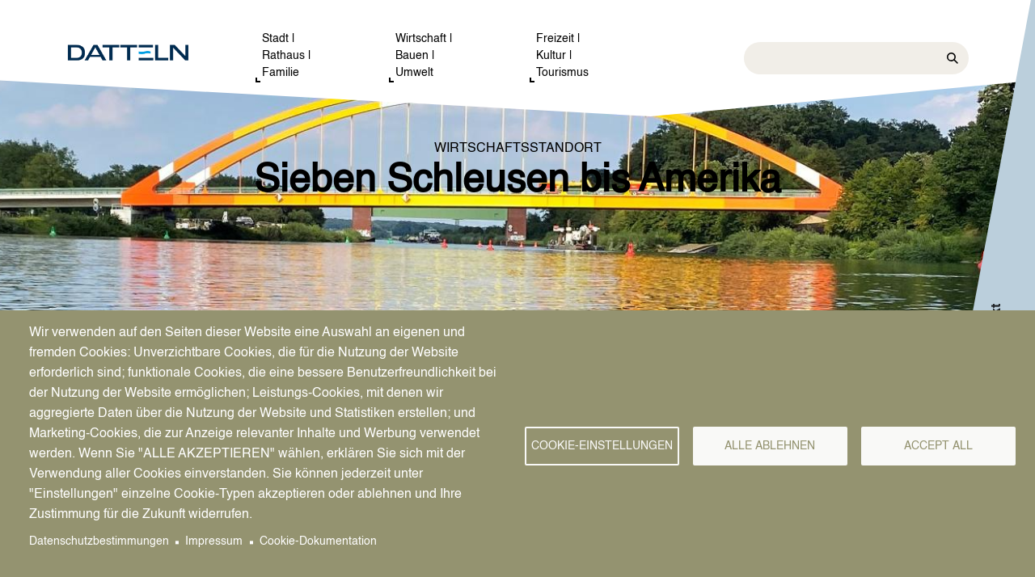

--- FILE ---
content_type: text/html; charset=UTF-8
request_url: https://www.datteln.de/Standortstaerken
body_size: 22598
content:

<!DOCTYPE html>
<html lang="de" dir="ltr" prefix="content: http://purl.org/rss/1.0/modules/content/  dc: http://purl.org/dc/terms/  foaf: http://xmlns.com/foaf/0.1/  og: http://ogp.me/ns#  rdfs: http://www.w3.org/2000/01/rdf-schema#  schema: http://schema.org/  sioc: http://rdfs.org/sioc/ns#  sioct: http://rdfs.org/sioc/types#  skos: http://www.w3.org/2004/02/skos/core#  xsd: http://www.w3.org/2001/XMLSchema# " class="h-100">
  <head>
    <meta charset="utf-8" />
<style>/* @see https://github.com/aFarkas/lazysizes#broken-image-symbol */.js img.lazyload:not([src]) { visibility: hidden; }/* @see https://github.com/aFarkas/lazysizes#automatically-setting-the-sizes-attribute */.js img.lazyloaded[data-sizes=auto] { display: block; width: 100%; }</style>
<script type="text/plain" id="cookies_matomo" data-cookieconsent="matomo">var _paq = _paq || [];(function(){var u=(("https:" == document.location.protocol) ? "http://stats.datteln.org/" : "http://stats.datteln.org/");_paq.push(["setSiteId", "2"]);_paq.push(["setTrackerUrl", u+"matomo.php"]);_paq.push(["setDoNotTrack", 1]);_paq.push(["disableCookies"]);if (!window.matomo_search_results_active) {_paq.push(["trackPageView"]);}_paq.push(["setIgnoreClasses", ["no-tracking","colorbox"]]);_paq.push(["enableLinkTracking"]);var d=document,g=d.createElement("script"),s=d.getElementsByTagName("script")[0];g.type="text/javascript";g.defer=true;g.async=true;g.src=u+"matomo.js";s.parentNode.insertBefore(g,s);})();</script>
<link rel="canonical" href="https://www.datteln.de/Standortstaerken" />
<meta name="MobileOptimized" content="width" />
<meta name="HandheldFriendly" content="true" />
<meta name="viewport" content="width=device-width, initial-scale=1.0" />
<link rel="icon" href="/sites/default/files/Favicon.png" type="image/png" />

    <title>Standortstärken | Datteln</title>
    <link rel="stylesheet" media="all" href="/sites/default/files/css/css_tgKGzBGDwEkHNeLngFuAuK5DImc9-XGNKUoMmpGpJcM.css?delta=0&amp;language=de&amp;theme=datteln&amp;include=[base64]" />
<link rel="stylesheet" media="all" href="/sites/default/files/css/css_URh3woUhHqVF2ZAQacK47c6A-yDwzW_b38XkjCgSHE4.css?delta=1&amp;language=de&amp;theme=datteln&amp;include=[base64]" />
<link rel="stylesheet" media="print" href="/sites/default/files/css/css_hjrdnkp-qKLxEUyoHheR0HsoNh9jEQrCc7lsfDHq2dg.css?delta=2&amp;language=de&amp;theme=datteln&amp;include=[base64]" />

    <script type="application/json" data-drupal-selector="drupal-settings-json">{"path":{"baseUrl":"\/","pathPrefix":"","currentPath":"node\/365","currentPathIsAdmin":false,"isFront":false,"currentLanguage":"de"},"pluralDelimiter":"\u0003","suppressDeprecationErrors":true,"lazy":{"lazysizes":{"lazyClass":"lazyload","loadedClass":"lazyloaded","loadingClass":"lazyloading","preloadClass":"lazypreload","errorClass":"lazyerror","autosizesClass":"lazyautosizes","srcAttr":"data-src","srcsetAttr":"data-srcset","sizesAttr":"data-sizes","minSize":40,"customMedia":[],"init":true,"expFactor":1.5,"hFac":0.8,"loadMode":2,"loadHidden":true,"ricTimeout":0,"throttleDelay":125,"plugins":[]},"placeholderSrc":"","preferNative":false,"minified":true,"libraryPath":"\/libraries\/lazysizes"},"matomo":{"disableCookies":true,"trackMailto":true},"responsive_menus":[{"toggler_text":"\u2630 Menu","selectors":["#main-menu"],"media_size":768,"media_unit":"px","absolute":1,"disable_mouse_events":0,"remove_attributes":1,"responsive_menus_style":"responsive_menus_simple"}],"field_group":{"html_element":{"mode":"default","context":"view","settings":{"classes":"node-header-par","show_empty_fields":false,"id":"","element":"div","show_label":false,"label_element":"h3","label_element_classes":"","attributes":"","effect":"none","speed":"fast","label_as_html":false}},"link":{"mode":"default","context":"view","settings":{"classes":"link","show_empty_fields":false,"id":"","target":"field_media_document","custom_uri":"","target_attribute":"_blank"}}},"cookies":{"cookiesjsr":{"config":{"cookie":{"name":"cookiesjsr","expires":31536000000,"domain":"","sameSite":"Lax","secure":false},"library":{"libBasePath":"https:\/\/cdn.jsdelivr.net\/gh\/jfeltkamp\/cookiesjsr@1\/dist","libPath":"https:\/\/cdn.jsdelivr.net\/gh\/jfeltkamp\/cookiesjsr@1\/dist\/cookiesjsr.min.js","scrollLimit":0},"callback":{"method":"post","url":"\/cookies\/consent\/callback.json","headers":[]},"interface":{"openSettingsHash":"#editCookieSettings","showDenyAll":true,"denyAllOnLayerClose":true,"settingsAsLink":false,"availableLangs":["de"],"defaultLang":"de","groupConsent":false,"cookieDocs":true}},"services":{"functional":{"id":"functional","services":[{"key":"functional","type":"functional","name":"Required functional","info":{"value":"\u003Ctable\u003E\r\n\t\u003Cthead\u003E\r\n\t\t\u003Ctr\u003E\r\n\t\t\t\u003Cth scope=\u0022col\u0022 width=\u002210%\u0022\u003ECookie Name\u003C\/th\u003E\r\n\t\t\t\u003Cth scope=\u0022col\u0022 width=\u002210%\u0022\u003EAblauf\u003C\/th\u003E\r\n\t\t\t\u003Cth scope=\u0022col\u0022\u003EBeschreibung\/Zweck\u003C\/th\u003E\r\n\t\t\u003C\/tr\u003E\r\n\t\u003C\/thead\u003E\r\n\t\u003Ctbody\u003E\r\n\t\t\u003Ctr\u003E\r\n\t\t\t\u003Ctd\u003E\u003Ccode dir=\u0022ltr\u0022 translate=\u0022no\u0022\u003ESSESS\u0026lt;ID\u0026gt;\u003C\/code\u003E\u003C\/td\u003E\r\n\t\t\t\u003Ctd\u003E1 Monat\u003C\/td\u003E\r\n\t\t\t\u003Ctd\u003EWenn Sie auf dieser Website eingeloggt sind, wird ein Sitzungscookie ben\u00f6tigt, um Ihren Browser zu identifizieren und mit Ihrem Benutzerkonto im Server-Backend dieser Website zu verbinden.\u003C\/td\u003E\r\n\t\t\u003C\/tr\u003E\r\n\t\t\u003Ctr\u003E\r\n\t\t\t\u003Ctd\u003E\u003Ccode dir=\u0022ltr\u0022 translate=\u0022no\u0022\u003Ecookiesjsr\u003C\/code\u003E\u003C\/td\u003E\r\n\t\t\t\u003Ctd\u003E1 Jahr\u003C\/td\u003E\r\n\t\t\t\u003Ctd\u003EBeim erstmaligen Besuch dieser Website wurden Sie um Ihre Erlaubnis gebeten, einige Dienste (auch von Drittanbietern) zu nutzen, die eine Speicherung von Daten in Ihrem Browser erfordern (Cookies, Local Storage). Ihre Entscheidungen zu den einzelnen Diensten (Zulassen, Ablehnen) werden in diesem Cookie gespeichert und bei jedem Besuch dieser Website wiederverwendet.\u003C\/td\u003E\r\n\t\t\u003C\/tr\u003E\r\n\t\u003C\/tbody\u003E\r\n\u003C\/table\u003E\r\n","format":"full_html"},"uri":"","needConsent":false}],"weight":1},"tracking":{"id":"tracking","services":[{"key":"matomo","type":"tracking","name":"Matomo Analytics","info":{"value":"","format":"full_html"},"uri":"","needConsent":true}],"weight":10},"video":{"id":"video","services":[{"key":"video","type":"video","name":"Video von YouTube, Vimeo","info":{"value":"","format":"full_html"},"uri":"","needConsent":true}],"weight":40}},"translation":{"_core":{"default_config_hash":"r0JMDv27tTPrhzD4ypdLS0Jijl0-ccTUdlBkqvbAa8A"},"langcode":"de","bannerText":"Wir verwenden auf den Seiten dieser Website eine Auswahl an eigenen und fremden Cookies: Unverzichtbare Cookies, die f\u00fcr die Nutzung der Website erforderlich sind; funktionale Cookies, die eine bessere Benutzerfreundlichkeit bei der Nutzung der Website erm\u00f6glichen; Leistungs-Cookies, mit denen wir aggregierte Daten \u00fcber die Nutzung der Website und Statistiken erstellen; und Marketing-Cookies, die zur Anzeige relevanter Inhalte und Werbung verwendet werden. Wenn Sie \u0022ALLE AKZEPTIEREN\u0022 w\u00e4hlen, erkl\u00e4ren Sie sich mit der Verwendung aller Cookies einverstanden. Sie k\u00f6nnen jederzeit unter \u0022Einstellungen\u0022 einzelne Cookie-Typen akzeptieren oder ablehnen und Ihre Zustimmung f\u00fcr die Zukunft widerrufen.","privacyPolicy":"Datenschutzbestimmungen","privacyUri":"\/datenschutz","imprint":"Impressum","imprintUri":"\/impressum","cookieDocs":"Cookie-Dokumentation","cookieDocsUri":"\/cookies\/documentation","officialWebsite":"Official website","denyAll":"Alle ablehnen","alwaysActive":"Immer aktiv","settings":"Cookie-Einstellungen","acceptAll":"Accept all","requiredCookies":"Erforderliche Cookies","cookieSettings":"Cookie-Einstellungen","close":"Schlie\u00dfen","readMore":"Mehr lesen","allowed":"erlaubt","denied":"verweigert","settingsAllServices":"Einstellungen f\u00fcr alle Dienste","saveSettings":"Speichern","default_langcode":"en","disclaimerText":"Alle Cookie-Informationen k\u00f6nnen sich seitens der Dienstanbieter \u00e4ndern. Wir aktualisieren diese Informationen regelm\u00e4\u00dfig.","disclaimerTextPosition":"above","processorDetailsLabel":"Details zum verarbeitenden Unternehmen","processorLabel":"Firma","processorWebsiteUrlLabel":"Unternehmenswebsite","processorPrivacyPolicyUrlLabel":"Datenschutzerkl\u00e4rung des Unternehmens.","processorCookiePolicyUrlLabel":"Cookie-Erkl\u00e4rung des Unternehmens.","processorContactLabel":"Kontaktdaten zum Datenschutz","placeholderAcceptAllText":"Alle akzeptieren","functional":{"title":"Functional","details":"Cookies sind kleine Textdateien, die von Ihrem Browser auf Ihrem Endger\u00e4t abgelegt werden, um bestimmte Informationen zu speichern. Anhand der gespeicherten und zur\u00fcckgegebenen Informationen kann eine Website erkennen, dass Sie diese zuvor mit dem Browser Ihres Endger\u00e4ts aufgerufen und besucht haben. Wir verwenden diese Informationen, um die Website gem\u00e4\u00df Ihren Pr\u00e4ferenzen optimal zu gestalten und anzuzeigen. Dabei wird nur das Cookie selbst auf Ihrem Ger\u00e4t identifiziert. Personenbezogene Daten werden nur nach Ihrer ausdr\u00fccklichen Einwilligung gespeichert oder soweit dies unbedingt erforderlich ist, um die Nutzung des von uns angebotenen und von Ihnen abgerufenen Dienstes zu erm\u00f6glichen."},"tracking":{"title":"Tracking-Cookies","details":"Marketing-Cookies stammen von externen Werbeunternehmen (\u201eCookies von Drittanbietern\u201c) und werden verwendet, um Informationen \u00fcber die vom Benutzer besuchten Websites zu sammeln. Zweck hiervon ist die Erstellung und Anzeige von zielgruppengerechten Inhalten und Werbung f\u00fcr den Nutzer."},"video":{"title":"Video von YouTube, Vimeo","details":"Video-Sharing-Dienste helfen dabei, Rich Media auf der Website hinzuzuf\u00fcgen und ihre Sichtbarkeit zu erh\u00f6hen."}}},"cookiesTexts":{"_core":{"default_config_hash":"r0JMDv27tTPrhzD4ypdLS0Jijl0-ccTUdlBkqvbAa8A"},"langcode":"de","bannerText":"Wir verwenden auf den Seiten dieser Website eine Auswahl an eigenen und fremden Cookies: Unverzichtbare Cookies, die f\u00fcr die Nutzung der Website erforderlich sind; funktionale Cookies, die eine bessere Benutzerfreundlichkeit bei der Nutzung der Website erm\u00f6glichen; Leistungs-Cookies, mit denen wir aggregierte Daten \u00fcber die Nutzung der Website und Statistiken erstellen; und Marketing-Cookies, die zur Anzeige relevanter Inhalte und Werbung verwendet werden. Wenn Sie \u0022ALLE AKZEPTIEREN\u0022 w\u00e4hlen, erkl\u00e4ren Sie sich mit der Verwendung aller Cookies einverstanden. Sie k\u00f6nnen jederzeit unter \u0022Einstellungen\u0022 einzelne Cookie-Typen akzeptieren oder ablehnen und Ihre Zustimmung f\u00fcr die Zukunft widerrufen.","privacyPolicy":"Datenschutzbestimmungen","privacyUri":"\/node\/254","imprint":"Impressum","imprintUri":"\/node\/224","cookieDocs":"Cookie-Dokumentation","cookieDocsUri":"\/cookies\/documentation","officialWebsite":"Official website","denyAll":"Alle ablehnen","alwaysActive":"Immer aktiv","settings":"Cookie-Einstellungen","acceptAll":"Accept all","requiredCookies":"Erforderliche Cookies","cookieSettings":"Cookie-Einstellungen","close":"Schlie\u00dfen","readMore":"Mehr lesen","allowed":"erlaubt","denied":"verweigert","settingsAllServices":"Einstellungen f\u00fcr alle Dienste","saveSettings":"Speichern","default_langcode":"en","disclaimerText":"Alle Cookie-Informationen k\u00f6nnen sich seitens der Dienstanbieter \u00e4ndern. Wir aktualisieren diese Informationen regelm\u00e4\u00dfig.","disclaimerTextPosition":"above","processorDetailsLabel":"Details zum verarbeitenden Unternehmen","processorLabel":"Firma","processorWebsiteUrlLabel":"Unternehmenswebsite","processorPrivacyPolicyUrlLabel":"Datenschutzerkl\u00e4rung des Unternehmens.","processorCookiePolicyUrlLabel":"Cookie-Erkl\u00e4rung des Unternehmens.","processorContactLabel":"Kontaktdaten zum Datenschutz","placeholderAcceptAllText":"Alle akzeptieren"},"services":{"functional":{"uuid":"fbf200fa-2b21-4eb4-a40a-1c16e63a6a02","langcode":"de","status":true,"dependencies":[],"id":"functional","label":"Required functional","group":"functional","info":{"value":"\u003Ctable\u003E\r\n\t\u003Cthead\u003E\r\n\t\t\u003Ctr\u003E\r\n\t\t\t\u003Cth scope=\u0022col\u0022 width=\u002210%\u0022\u003ECookie Name\u003C\/th\u003E\r\n\t\t\t\u003Cth scope=\u0022col\u0022 width=\u002210%\u0022\u003EAblauf\u003C\/th\u003E\r\n\t\t\t\u003Cth scope=\u0022col\u0022\u003EBeschreibung\/Zweck\u003C\/th\u003E\r\n\t\t\u003C\/tr\u003E\r\n\t\u003C\/thead\u003E\r\n\t\u003Ctbody\u003E\r\n\t\t\u003Ctr\u003E\r\n\t\t\t\u003Ctd\u003E\u003Ccode dir=\u0022ltr\u0022 translate=\u0022no\u0022\u003ESSESS\u0026lt;ID\u0026gt;\u003C\/code\u003E\u003C\/td\u003E\r\n\t\t\t\u003Ctd\u003E1 Monat\u003C\/td\u003E\r\n\t\t\t\u003Ctd\u003EWenn Sie auf dieser Website eingeloggt sind, wird ein Sitzungscookie ben\u00f6tigt, um Ihren Browser zu identifizieren und mit Ihrem Benutzerkonto im Server-Backend dieser Website zu verbinden.\u003C\/td\u003E\r\n\t\t\u003C\/tr\u003E\r\n\t\t\u003Ctr\u003E\r\n\t\t\t\u003Ctd\u003E\u003Ccode dir=\u0022ltr\u0022 translate=\u0022no\u0022\u003Ecookiesjsr\u003C\/code\u003E\u003C\/td\u003E\r\n\t\t\t\u003Ctd\u003E1 Jahr\u003C\/td\u003E\r\n\t\t\t\u003Ctd\u003EBeim erstmaligen Besuch dieser Website wurden Sie um Ihre Erlaubnis gebeten, einige Dienste (auch von Drittanbietern) zu nutzen, die eine Speicherung von Daten in Ihrem Browser erfordern (Cookies, Local Storage). Ihre Entscheidungen zu den einzelnen Diensten (Zulassen, Ablehnen) werden in diesem Cookie gespeichert und bei jedem Besuch dieser Website wiederverwendet.\u003C\/td\u003E\r\n\t\t\u003C\/tr\u003E\r\n\t\u003C\/tbody\u003E\r\n\u003C\/table\u003E\r\n","format":"full_html"},"consentRequired":false,"purpose":"","processor":"","processorContact":"","processorUrl":"","processorPrivacyPolicyUrl":"","processorCookiePolicyUrl":"","placeholderMainText":"This content is blocked because required functional cookies have not been accepted.","placeholderAcceptText":"Only accept required functional cookies"},"matomo":{"uuid":"aa668534-bd66-4415-91db-74649278c118","langcode":"de","status":true,"dependencies":{"enforced":{"module":["cookies_matomo"]}},"_core":{"default_config_hash":"MuR-RJ9O7-x8eNBQ4DQzKrOb4RKGHCB5_GPI12N7nS4"},"id":"matomo","label":"Matomo Analytics","group":"tracking","info":{"value":"","format":"full_html"},"consentRequired":true,"purpose":"","processor":"","processorContact":"","processorUrl":"","processorPrivacyPolicyUrl":"","processorCookiePolicyUrl":"","placeholderMainText":"This content is blocked because matomo analytics cookies have not been accepted.","placeholderAcceptText":"Only accept matomo analytics cookies"},"video":{"uuid":"0bac7514-950a-4d05-96ea-2e88a877733d","langcode":"de","status":true,"dependencies":{"enforced":{"module":["cookies_video"]}},"_core":{"default_config_hash":"GPtNd6ZPi4fG97dOAJdm_C7Siy9qarY7N93GidYZkRQ"},"id":"video","label":"Video von YouTube, Vimeo","group":"video","info":{"value":"","format":"full_html"},"consentRequired":true,"purpose":"","processor":"","processorContact":"","processorUrl":"","processorPrivacyPolicyUrl":"","processorCookiePolicyUrl":"","placeholderMainText":"This content is blocked because video von youtube, vimeo cookies have not been accepted.","placeholderAcceptText":"Only accept video von youtube, vimeo cookies"}},"groups":{"functional":{"uuid":"5484c2a6-f977-4c06-bbde-f173a008db02","langcode":"de","status":true,"dependencies":[],"id":"functional","label":"Functional","weight":1,"title":"Functional","details":"Cookies sind kleine Textdateien, die von Ihrem Browser auf Ihrem Endger\u00e4t abgelegt werden, um bestimmte Informationen zu speichern. Anhand der gespeicherten und zur\u00fcckgegebenen Informationen kann eine Website erkennen, dass Sie diese zuvor mit dem Browser Ihres Endger\u00e4ts aufgerufen und besucht haben. Wir verwenden diese Informationen, um die Website gem\u00e4\u00df Ihren Pr\u00e4ferenzen optimal zu gestalten und anzuzeigen. Dabei wird nur das Cookie selbst auf Ihrem Ger\u00e4t identifiziert. Personenbezogene Daten werden nur nach Ihrer ausdr\u00fccklichen Einwilligung gespeichert oder soweit dies unbedingt erforderlich ist, um die Nutzung des von uns angebotenen und von Ihnen abgerufenen Dienstes zu erm\u00f6glichen."},"performance":{"uuid":"8e01bedd-91d6-482a-b067-9cb1c7a3a417","langcode":"de","status":true,"dependencies":[],"_core":{"default_config_hash":"Jv3uIJviBj7D282Qu1ZpEQwuOEb3lCcDvx-XVHeOJpw"},"id":"performance","label":"Performance","weight":30,"title":"Performance Cookies","details":"Performance-Cookies sammeln aggregierte Informationen dar\u00fcber, wie unsere Website genutzt wird. Ziel ist es, deren Attraktivit\u00e4t, Inhalt und Funktionalit\u00e4t zu verbessern. Diese Cookies helfen uns zu ermitteln, ob, wie oft und wie lange bestimmte Unterseiten unserer Website aufgerufen werden und f\u00fcr welche Inhalte sich die Nutzer besonders interessieren. Suchbegriffe, Land, Region und ggf. die Stadt, aus der die Website stammt Zugriffe werden ebenso erfasst wie der Anteil der mobilen Endger\u00e4te, mit denen auf die Website zugegriffen wird. Wir verwenden diese Informationen, um statistische Berichte zu erstellen, die uns helfen, die Inhalte unserer Website auf Ihre Bed\u00fcrfnisse abzustimmen und unser Angebot zu optimieren."},"social":{"uuid":"9e54ad3b-08a0-46a9-97dc-9d4b9597a2ae","langcode":"de","status":true,"dependencies":[],"_core":{"default_config_hash":"vog2tbqqQHjVkue0anA0RwlzvOTPNTvP7_JjJxRMVAQ"},"id":"social","label":"Soziale Plugins","weight":20,"title":"Soziale Plugins","details":"Kommentarmanager erleichtern das Ablegen von Kommentaren und bek\u00e4mpfen Spam."},"tracking":{"uuid":"247cd0a4-0090-436b-9386-b56d18f6dc51","langcode":"de","status":true,"dependencies":[],"_core":{"default_config_hash":"_gYDe3qoEc6L5uYR6zhu5V-3ARLlyis9gl1diq7Tnf4"},"id":"tracking","label":"Nachverfolgung","weight":10,"title":"Tracking-Cookies","details":"Marketing-Cookies stammen von externen Werbeunternehmen (\u201eCookies von Drittanbietern\u201c) und werden verwendet, um Informationen \u00fcber die vom Benutzer besuchten Websites zu sammeln. Zweck hiervon ist die Erstellung und Anzeige von zielgruppengerechten Inhalten und Werbung f\u00fcr den Nutzer."},"video":{"uuid":"a2791d25-4b33-4947-b48a-fd4ed0a1438a","langcode":"de","status":true,"dependencies":[],"_core":{"default_config_hash":"w1WnCmP2Xfgx24xbx5u9T27XLF_ZFw5R0MlO-eDDPpQ"},"id":"video","label":"Videos","weight":40,"title":"Video von YouTube, Vimeo","details":"Video-Sharing-Dienste helfen dabei, Rich Media auf der Website hinzuzuf\u00fcgen und ihre Sichtbarkeit zu erh\u00f6hen."}}},"ajaxTrustedUrl":{"\/suche":true},"user":{"uid":0,"permissionsHash":"f49217ee69f73c8caae60472b178c519d146e8ca657b40c1659d33e8c39c5e50"}}</script>
<script src="/sites/default/files/js/js_cPNVmp9_bdK5Oy7TKvwcnx3aHHy-jyBfiMmBzuHXQQg.js?scope=header&amp;delta=0&amp;language=de&amp;theme=datteln&amp;include=eJxli0EOwjAMBD-UkhPviZzEqtI6dpQ1SOX1CFE4wGVnNdJkM4dPGteYv3fZsAg5w0Mx2xsjntwwL6XqR6dObt0iKcnhrSBUcmfRuIplkgV-SNM1CD2O-JpwFm8EG6xpMlUMpp1nzIRW_vUweOpWOUzGMEW7c-qsN8RfkdD6EH4CKR5V3A"></script>
<script src="/modules/contrib/cookies/js/cookiesjsr.conf.js?v=10.6.0" defer></script>

	
    

  </head>
  <body class="path-node page-node-type-page   d-flex flex-column h-100">
        <a href="#main-content" class="visually-hidden focusable skip-link">
      Direkt zum Inhalt
    </a>
    
      <div class="dialog-off-canvas-main-canvas d-flex flex-column h-100" data-off-canvas-main-canvas>
    

<header>
  

    <nav class="navbar navbar-expand-lg   ">
    <div class="container d-flex">
        <div class="region region-nav-branding">
    <div id="block-custombranding" class="branding-block">



            <div class="clearfix text-formatted field field--name-body field--type-text-with-summary field--label-hidden field__item"><div class="navbar-brand d-flex align-items-center">  
<div><a href="/" title="Startseite" rel="home" class="site-title" alt="Link zur Startseite"><div class="logo-datteln"><img src="/themes/custom/datteln/images/stadt_datteln_logo.png" alt="Logo/Schriftzug - Stadt Datteln"></div></a></div>
</div></div>
      
</div>
  </div>

      <div class="mobile-search-btn"><a href="/suche">Link zur Suche</a></div>

      <button class="navbar-toggler collapsed" type="button" data-bs-toggle="collapse"
              data-bs-target="#navbarSupportedContent" aria-controls="navbarSupportedContent"
              aria-expanded="false" aria-label="Toggle navigation">
        <span class="navbar-toggler-icon"></span>
      </button>

      <div class="collapse navbar-collapse justify-content-md-between flex-wrap" id="navbarSupportedContent">
          <div class="region region-nav-main">
    <nav  id="block-datteln-main-navigation" class="block block-menu navigation menu--main">
                
                
        <ul data-block="nav_main" class="navbar-nav first-line mr-auto dl-menu">
                                                                <li class="nav-item a-dropdown">
                                            <span class="nav-item nav-link a-dropdown-toggle" role="button" data-bs-toggle="a-dropdown" tabindex="0" aria-expanded="false" title="Menü öffnen Stadt | Rathaus | Familie">Stadt | Rathaus | Familie</span>
                                <ul class="dropdown-menu dl-submenu">
                                                                    <li class="nav-item a-dropdown">
                                            <span class="a-dropdown-item" role="button" data-bs-toggle="a-dropdown" tabindex="0" aria-expanded="false" title="Menü öffnen Aktuelles">Aktuelles</span>
                                <ul class="dropdown-menu dl-submenu">
                                                                    <li class="nav-item">
                                            <a href="/news" class="a-dropdown-item" tabindex="0" data-drupal-link-system-path="news">News</a>
                                    </li>
    
                                                            <li class="nav-item">
                                            <a href="/eventkalender/kalender" class="a-dropdown-item" tabindex="0" data-drupal-link-system-path="eventkalender/kalender">Eventkalender</a>
                                    </li>
    
                                                            <li class="nav-item">
                                            <a href="/muellabfuhrkalender" class="a-dropdown-item" tabindex="0" data-drupal-link-system-path="node/74">Müllabfuhrkalender</a>
                                    </li>
    
                                                            <li class="nav-item">
                                            <a href="/baustellen" class="a-dropdown-item" tabindex="0" data-drupal-link-system-path="node/76">Baustellen</a>
                                    </li>
    
                                                            <li class="nav-item">
                                            <a href="/newsletter?e_mail_adresse=" class="a-dropdown-item" tabindex="0" data-drupal-link-query="{&quot;e_mail_adresse&quot;:&quot;&quot;}" data-drupal-link-system-path="node/16">Newsletter</a>
                                    </li>
    
                                                            <li class="nav-item">
                                            <a href="/stellen?db=640&amp;form=report&amp;searchfieldBewerbungsfrist_min=heute&amp;orderby=fieldEinstelldatum&amp;desc=true" class="a-dropdown-item" tabindex="0" data-drupal-link-query="{&quot;db&quot;:&quot;640&quot;,&quot;desc&quot;:&quot;true&quot;,&quot;form&quot;:&quot;report&quot;,&quot;orderby&quot;:&quot;fieldEinstelldatum&quot;,&quot;searchfieldBewerbungsfrist_min&quot;:&quot;heute&quot;}" data-drupal-link-system-path="node/70">Stellenangebote</a>
                                    </li>
    
                                                            <li class="nav-item">
                                            <a href="/pressemitteilungen?stadt=Datteln&amp;Info=pressemitteilungen" title="Pressemitteilungen / Abo-Online" class="a-dropdown-item" tabindex="0" data-drupal-link-query="{&quot;Info&quot;:&quot;pressemitteilungen&quot;,&quot;stadt&quot;:&quot;Datteln&quot;}" data-drupal-link-system-path="node/67">Pressemitteilungen</a>
                                    </li>
    
                                                            <li class="nav-item">
                                            <a href="/amtsblatt" class="a-dropdown-item" tabindex="0" data-drupal-link-system-path="node/62">Amtsblatt</a>
                                    </li>
    
                                                            <li class="nav-item">
                                            <a href="/ausschreibungen" class="a-dropdown-item" tabindex="0" data-drupal-link-system-path="node/363">Ausschreibungen</a>
                                    </li>
    
                                                            <li class="nav-item">
                                            <a href="/notfallinfopunkte" class="a-dropdown-item" tabindex="0" data-drupal-link-system-path="node/526">Notfall-Infopunkte</a>
                                    </li>
    
                                                            <li class="nav-item">
                                            <a href="/bso?seite=angebot&amp;id=1406" class="a-dropdown-item" tabindex="0" data-drupal-link-query="{&quot;id&quot;:&quot;1406&quot;,&quot;seite&quot;:&quot;angebot&quot;}" data-drupal-link-system-path="node/60">Notruf-Nummern</a>
                                    </li>
    
            </ul>
        
                                    </li>
    
                                                            <li class="nav-item a-dropdown">
                                            <span class="a-dropdown-item" role="button" data-bs-toggle="a-dropdown" tabindex="0" aria-expanded="false" title="Menü öffnen Bürgerservice">Bürgerservice</span>
                                <ul class="dropdown-menu dl-submenu">
                                                                    <li class="nav-item">
                                            <a href="/bso?seite=oe&amp;id=246" class="a-dropdown-item" tabindex="0" data-drupal-link-query="{&quot;id&quot;:&quot;246&quot;,&quot;seite&quot;:&quot;oe&quot;}" data-drupal-link-system-path="node/60">Bürgerbüro</a>
                                    </li>
    
                                                            <li class="nav-item">
                                            <a href="/bso" class="a-dropdown-item" tabindex="0" data-drupal-link-system-path="node/60">Bürgerservice von A-Z</a>
                                    </li>
    
                                                            <li class="nav-item">
                                            <a href="/bso?seite=oes" class="a-dropdown-item" tabindex="0" data-drupal-link-query="{&quot;seite&quot;:&quot;oes&quot;}" data-drupal-link-system-path="node/60">Dienststellen-Übersicht</a>
                                    </li>
    
                                                            <li class="nav-item">
                                            <a href="/oeffnungszeiten" class="a-dropdown-item" tabindex="0" data-drupal-link-system-path="node/512">Öffnungszeiten</a>
                                    </li>
    
                                                            <li class="nav-item">
                                            <a href="https://serviceportal.datteln.de/" class="a-dropdown-item" tabindex="0">Service-Portal</a>
                                    </li>
    
                                                            <li class="nav-item">
                                            <a href="/ideenundmaengelmelder" class="a-dropdown-item" tabindex="0" data-drupal-link-system-path="node/52">Ideen- und Mängelmelder</a>
                                    </li>
    
                                                            <li class="nav-item">
                                            <a href="/bso?seite=angebot&amp;id=1104" class="a-dropdown-item" tabindex="0" data-drupal-link-query="{&quot;id&quot;:&quot;1104&quot;,&quot;seite&quot;:&quot;angebot&quot;}" data-drupal-link-system-path="node/60">Fundbüro</a>
                                    </li>
    
            </ul>
        
                                    </li>
    
                                                            <li class="nav-item a-dropdown">
                                            <span class="a-dropdown-item" role="button" data-bs-toggle="a-dropdown" tabindex="0" aria-expanded="false" title="Menü öffnen Familie, Bildung &amp; Soziales">Familie, Bildung &amp; Soziales</span>
                                <ul class="dropdown-menu dl-submenu">
                                                                    <li class="nav-item">
                                            <a href="/schule" title="Schulverzeichnis / SelfDB" class="a-dropdown-item" tabindex="0" data-drupal-link-system-path="node/501">Schule</a>
                                    </li>
    
                                                            <li class="nav-item">
                                            <a href="/vhs" target="_self" class="a-dropdown-item" tabindex="0" data-drupal-link-system-path="node/491">Volkshochschule</a>
                                    </li>
    
                                                            <li class="nav-item">
                                            <a href="/stadtbuecherei" class="a-dropdown-item" tabindex="0" data-drupal-link-system-path="node/13">Stadtbücherei</a>
                                    </li>
    
                                                            <li class="nav-item">
                                            <a href="/musikschule" class="a-dropdown-item" tabindex="0" data-drupal-link-system-path="node/72">Musikschule</a>
                                    </li>
    
                                                            <li class="nav-item">
                                            <a href="/hochzeit" class="a-dropdown-item" tabindex="0" data-drupal-link-system-path="node/64">Heiraten in Datteln</a>
                                    </li>
    
                                                            <li class="nav-item">
                                            <a href="/buergerschaftlichesengagement" class="a-dropdown-item" tabindex="0" data-drupal-link-system-path="node/235">Bürgerschaftliches Engagement</a>
                                    </li>
    
                                                            <li class="nav-item">
                                            <a href="/senioren" class="a-dropdown-item" tabindex="0" data-drupal-link-system-path="node/237">Senioren</a>
                                    </li>
    
                                                            <li class="nav-item">
                                            <a href="/sozialeangebote" class="a-dropdown-item" tabindex="0" data-drupal-link-system-path="node/136">Soziale Angebote</a>
                                    </li>
    
                                                            <li class="nav-item">
                                            <a href="/jugendamt" class="a-dropdown-item" tabindex="0" data-drupal-link-system-path="node/73">Jugendamt</a>
                                    </li>
    
                                                            <li class="nav-item">
                                            <a href="/hilfefuergefluechtete" class="a-dropdown-item" tabindex="0" data-drupal-link-system-path="node/300">Hilfe für Geflüchtete</a>
                                    </li>
    
            </ul>
        
                                    </li>
    
                                                            <li class="nav-item a-dropdown">
                                            <span class="a-dropdown-item" role="button" data-bs-toggle="a-dropdown" tabindex="0" aria-expanded="false" title="Menü öffnen Unsere Stadt">Unsere Stadt</span>
                                <ul class="dropdown-menu dl-submenu">
                                                                    <li class="nav-item">
                                            <a href="/unsere-stadt" class="a-dropdown-item" tabindex="0" data-drupal-link-system-path="node/21">Stadtporträt</a>
                                    </li>
    
                                                            <li class="nav-item">
                                            <a href="/stadtplakette_persoenlichkeiten" class="a-dropdown-item" tabindex="0" data-drupal-link-system-path="node/247">Stadtplakette &amp; Berühmtheiten</a>
                                    </li>
    
                                                            <li class="nav-item">
                                            <a href="/statistik" class="a-dropdown-item" tabindex="0" data-drupal-link-system-path="node/96">Statistik</a>
                                    </li>
    
                                                            <li class="nav-item">
                                            <a href="/node/243" class="a-dropdown-item" tabindex="0" data-drupal-link-system-path="node/243">Behörden &amp; Institutionen</a>
                                    </li>
    
                                                            <li class="nav-item">
                                            <a href="/vereine?db=17&amp;fieldStadt=datteln&amp;form=list" class="a-dropdown-item" tabindex="0" data-drupal-link-query="{&quot;db&quot;:&quot;17&quot;,&quot;fieldStadt&quot;:&quot;datteln&quot;,&quot;form&quot;:&quot;list&quot;}" data-drupal-link-system-path="node/61">Vereine</a>
                                    </li>
    
                                                            <li class="nav-item">
                                            <a href="/souvenirs" class="a-dropdown-item" tabindex="0" data-drupal-link-system-path="node/75">Souvenirs &amp; Bücher</a>
                                    </li>
    
                                                            <li class="nav-item">
                                            <a href="/verkehrundstadtplan" class="a-dropdown-item" tabindex="0" data-drupal-link-system-path="node/127">Verkehr &amp; Stadtplan</a>
                                    </li>
    
                                                            <li class="nav-item">
                                            <a href="/partnerschaften" class="a-dropdown-item" tabindex="0" data-drupal-link-system-path="node/95">Partner- und Patenschaften</a>
                                    </li>
    
            </ul>
        
                                    </li>
    
                                                            <li class="nav-item a-dropdown">
                                            <span class="a-dropdown-item" role="button" data-bs-toggle="a-dropdown" tabindex="0" aria-expanded="false" title="Menü öffnen Rathaus">Rathaus</span>
                                <ul class="dropdown-menu dl-submenu">
                                                                    <li class="nav-item">
                                            <a href="/stadtverwaltung" class="a-dropdown-item" tabindex="0" data-drupal-link-system-path="node/84">Stadtverwaltung</a>
                                    </li>
    
                                                            <li class="nav-item">
                                            <a href="/politikundwahlen" class="a-dropdown-item" tabindex="0" data-drupal-link-system-path="node/186">Politik &amp; Wahlen</a>
                                    </li>
    
                                                            <li class="nav-item">
                                            <a href="/finanzenundsteuern" class="a-dropdown-item" tabindex="0" data-drupal-link-system-path="node/328">Finanzen &amp; Steuern</a>
                                    </li>
    
                                                            <li class="nav-item">
                                            <a href="/bso?seite=oe&amp;id=1642" class="a-dropdown-item" tabindex="0" data-drupal-link-query="{&quot;id&quot;:&quot;1642&quot;,&quot;seite&quot;:&quot;oe&quot;}" data-drupal-link-system-path="node/60">Ordnungsamt</a>
                                    </li>
    
                                                            <li class="nav-item">
                                            <a href="/standesamt" class="a-dropdown-item" tabindex="0" data-drupal-link-system-path="node/63">Standesamt</a>
                                    </li>
    
                                                            <li class="nav-item">
                                            <a href="/jugendamt" class="a-dropdown-item" tabindex="0" data-drupal-link-system-path="node/73">Jugendamt</a>
                                    </li>
    
                                                            <li class="nav-item">
                                            <a href="/bso?seite=oe&amp;id=269" class="a-dropdown-item" tabindex="0" data-drupal-link-query="{&quot;id&quot;:&quot;269&quot;,&quot;seite&quot;:&quot;oe&quot;}" data-drupal-link-system-path="node/60">Sozialamt</a>
                                    </li>
    
                                                            <li class="nav-item">
                                            <a href="/ortsrecht" class="a-dropdown-item" tabindex="0" data-drupal-link-system-path="node/77">Ortsrecht</a>
                                    </li>
    
            </ul>
        
                                    </li>
    
                                                            <li class="nav-item a-dropdown">
                                            <a href="https://www.datteln.de/ksd" class="a-dropdown-item" role="button" data-bs-toggle="a-dropdown" tabindex="0" aria-expanded="false" title="Menü öffnen Kommunaler Servicebetrieb Datteln (KSD)">Kommunaler Servicebetrieb Datteln (KSD)</a>
                                <ul class="dropdown-menu dl-submenu">
                                                                    <li class="nav-item">
                                            <a href="/verwaltungksd" class="a-dropdown-item" tabindex="0">Verwaltung KSD</a>
                                    </li>
    
                                                            <li class="nav-item">
                                            <a href="/stadtentwaesserung" class="a-dropdown-item" tabindex="0" data-drupal-link-system-path="node/291">Stadtentwässerung</a>
                                    </li>
    
                                                            <li class="nav-item">
                                            <a href="/strassenbau" class="a-dropdown-item" tabindex="0" data-drupal-link-system-path="node/290">Straßenbau</a>
                                    </li>
    
                                                            <li class="nav-item">
                                            <a href="/strassenreinigung" class="a-dropdown-item" tabindex="0" data-drupal-link-system-path="node/289">Straßenreinigung</a>
                                    </li>
    
                                                            <li class="nav-item">
                                            <a href="/stadtgruenundfriedhoefe" class="a-dropdown-item" tabindex="0" data-drupal-link-system-path="node/288">Stadtgrün &amp; Friedhöfe</a>
                                    </li>
    
                                                            <li class="nav-item">
                                            <a href="/muellabfuhrundabfallwirtschaft" class="a-dropdown-item" tabindex="0" data-drupal-link-system-path="node/287">Abfallwirtschaft</a>
                                    </li>
    
            </ul>
        
                                    </li>
    
            </ul>
        
                                    </li>
    
                                                            <li class="nav-item a-dropdown">
                                            <span class="nav-item nav-link active a-dropdown-toggle" role="button" data-bs-toggle="a-dropdown" tabindex="0" aria-expanded="false" title="Menü öffnen Wirtschaft | Bauen | Umwelt">Wirtschaft | Bauen | Umwelt</span>
                                <ul class="dropdown-menu dl-submenu">
                                                                    <li class="nav-item a-dropdown">
                                            <span class="active a-dropdown-item" role="button" data-bs-toggle="a-dropdown" tabindex="0" aria-expanded="false" title="Menü öffnen Wirtschaftsstandort">Wirtschaftsstandort</span>
                                <ul class="dropdown-menu dl-submenu">
                                                                    <li class="nav-item">
                                            <a href="/Standortstaerken" class="active a-dropdown-item is-active" tabindex="0" data-drupal-link-system-path="node/365" aria-current="page">Standortstärken</a>
                                    </li>
    
                                                            <li class="nav-item">
                                            <a href="/digitalisierung" class="a-dropdown-item" tabindex="0" data-drupal-link-system-path="node/248">Digitalisierung</a>
                                    </li>
    
                                                            <li class="nav-item">
                                            <a href="/breitbandausbau" class="a-dropdown-item" tabindex="0" data-drupal-link-system-path="node/250">Breitband-Ausbau</a>
                                    </li>
    
                                                            <li class="nav-item">
                                            <a href="/verkehrundstadtplan" class="a-dropdown-item" tabindex="0" data-drupal-link-system-path="node/127">Verkehr</a>
                                    </li>
    
                                                            <li class="nav-item">
                                            <a href="/erfolgsgeschichtenausdatteln" class="a-dropdown-item" tabindex="0" data-drupal-link-system-path="node/175">Erfolgsgeschichten aus Datteln</a>
                                    </li>
    
                                                            <li class="nav-item">
                                            <a href="/newpark" class="a-dropdown-item" tabindex="0" data-drupal-link-system-path="node/118">newPark</a>
                                    </li>
    
                                                            <li class="nav-item">
                                            <a href="/segdatteln" class="a-dropdown-item" tabindex="0" data-drupal-link-system-path="node/255">SEG Datteln</a>
                                    </li>
    
                                                            <li class="nav-item">
                                            <a href="/entwicklungsgesellschaftdattelnsued" class="a-dropdown-item" tabindex="0" data-drupal-link-system-path="node/119">Entwicklungsgesellschaft Datteln Süd</a>
                                    </li>
    
            </ul>
        
                                    </li>
    
                                                            <li class="nav-item a-dropdown">
                                            <span class="a-dropdown-item" role="button" data-bs-toggle="a-dropdown" tabindex="0" aria-expanded="false" title="Menü öffnen Wirtschaftsförderung">Wirtschaftsförderung</span>
                                <ul class="dropdown-menu dl-submenu">
                                                                    <li class="nav-item">
                                            <a href="/wirtschafts-news?db=544&amp;form=report&amp;orderby=fieldDatum&amp;desc=true&amp;searchfieldDatum_max=heute" class="a-dropdown-item" tabindex="0" data-drupal-link-query="{&quot;db&quot;:&quot;544&quot;,&quot;desc&quot;:&quot;true&quot;,&quot;form&quot;:&quot;report&quot;,&quot;orderby&quot;:&quot;fieldDatum&quot;,&quot;searchfieldDatum_max&quot;:&quot;heute&quot;}" data-drupal-link-system-path="node/78">News</a>
                                    </li>
    
                                                            <li class="nav-item">
                                            <a href="/gewerbeimmobilien" class="a-dropdown-item" tabindex="0" data-drupal-link-system-path="node/258">Gewerbeimmobilien</a>
                                    </li>
    
                                                            <li class="nav-item">
                                            <a href="/stadtmarketing" class="a-dropdown-item" tabindex="0" data-drupal-link-system-path="node/335">Stadtmarketing</a>
                                    </li>
    
                                                            <li class="nav-item">
                                            <a href="/existenzgruendung" class="a-dropdown-item" tabindex="0" data-drupal-link-system-path="node/178">Existenzgründung</a>
                                    </li>
    
                                                            <li class="nav-item">
                                            <a href="/foerderinformationen" class="a-dropdown-item" tabindex="0" data-drupal-link-system-path="node/177">Förderinformationen</a>
                                    </li>
    
                                                            <li class="nav-item">
                                            <a href="/personalundfachkraeftefinden" class="a-dropdown-item" tabindex="0" data-drupal-link-system-path="node/306">Personal und Fachkräfte finden</a>
                                    </li>
    
                                                            <li class="nav-item">
                                            <a href="/unternehmensnachfolge" class="a-dropdown-item" tabindex="0" data-drupal-link-system-path="node/176">Unternehmensnachfolge</a>
                                    </li>
    
                                                            <li class="nav-item">
                                            <a href="https://service.wirtschaft.nrw/online-antraege" class="a-dropdown-item" tabindex="0">Gewerbeamt online</a>
                                    </li>
    
            </ul>
        
                                    </li>
    
                                                            <li class="nav-item a-dropdown">
                                            <span class="a-dropdown-item" role="button" data-bs-toggle="a-dropdown" tabindex="0" aria-expanded="false" title="Menü öffnen Gesundheitsstandort">Gesundheitsstandort</span>
                                <ul class="dropdown-menu dl-submenu">
                                                                    <li class="nav-item">
                                            <a href="/Gesundheitswirtschaft" class="a-dropdown-item" tabindex="0" data-drupal-link-system-path="node/294">Gesundheitswirtschaft</a>
                                    </li>
    
                                                            <li class="nav-item">
                                            <a href="/UnternehmenderGesundheitswirtschaft" class="a-dropdown-item" tabindex="0" data-drupal-link-system-path="node/296">Unternehmen der Gesundheitswirtschaft</a>
                                    </li>
    
                                                            <li class="nav-item">
                                            <a href="/krankenhaeuser" class="a-dropdown-item" tabindex="0" data-drupal-link-system-path="node/135">Krankenhäuser</a>
                                    </li>
    
                                                            <li class="nav-item">
                                            <a href="/apotheken" class="a-dropdown-item" tabindex="0" data-drupal-link-system-path="node/297">Apotheken</a>
                                    </li>
    
                                                            <li class="nav-item">
                                            <a href="/aerzteundpsychotherapeuten" class="a-dropdown-item" tabindex="0" data-drupal-link-system-path="node/298">Ärzte &amp; Psychotherapeuten</a>
                                    </li>
    
                                                            <li class="nav-item">
                                            <a href="/bip" class="a-dropdown-item" tabindex="0" data-drupal-link-system-path="node/230">Beratungs- und Infocenter Pflege</a>
                                    </li>
    
            </ul>
        
                                    </li>
    
                                                            <li class="nav-item a-dropdown">
                                            <span class="a-dropdown-item" role="button" data-bs-toggle="a-dropdown" tabindex="0" aria-expanded="false" title="Menü öffnen Planen, Bauen &amp; Wohnen">Planen, Bauen &amp; Wohnen</span>
                                <ul class="dropdown-menu dl-submenu">
                                                                    <li class="nav-item">
                                            <a href="/baugrundstuecke" class="a-dropdown-item" tabindex="0" data-drupal-link-system-path="node/134">Baugrundstücke</a>
                                    </li>
    
                                                            <li class="nav-item">
                                            <a href="/bauordnung" class="a-dropdown-item" tabindex="0" data-drupal-link-system-path="node/280">Bauordnung</a>
                                    </li>
    
                                                            <li class="nav-item">
                                            <a href="/bebauungsplaene" class="a-dropdown-item" tabindex="0" data-drupal-link-system-path="node/145">Bebauungspläne</a>
                                    </li>
    
                                                            <li class="nav-item">
                                            <a href="/bauleitplanverfahren" class="a-dropdown-item" tabindex="0" data-drupal-link-system-path="node/148">Bauleitplanverfahren</a>
                                    </li>
    
                                                            <li class="nav-item">
                                            <a href="/stadtentwicklung" class="a-dropdown-item" tabindex="0" data-drupal-link-system-path="node/278">Stadtentwicklung</a>
                                    </li>
    
                                                            <li class="nav-item">
                                            <a href="/umgestaltung-innenstadt" class="a-dropdown-item" tabindex="0" data-drupal-link-system-path="node/2052">Umgestaltung der Innenstadt</a>
                                    </li>
    
                                                            <li class="nav-item">
                                            <a href="/mietspiegel" class="a-dropdown-item" tabindex="0" data-drupal-link-system-path="node/128">Mietspiegel</a>
                                    </li>
    
                                                            <li class="nav-item">
                                            <a href="/bso?seite=oe&amp;id=1662" class="a-dropdown-item" tabindex="0" data-drupal-link-query="{&quot;id&quot;:&quot;1662&quot;,&quot;seite&quot;:&quot;oe&quot;}" data-drupal-link-system-path="node/60">Untere Denkmalbehörde</a>
                                    </li>
    
            </ul>
        
                                    </li>
    
                                                            <li class="nav-item a-dropdown">
                                            <span class="a-dropdown-item" role="button" data-bs-toggle="a-dropdown" tabindex="0" aria-expanded="false" title="Menü öffnen Umwelt- &amp; Klimaschutz, Mobilität">Umwelt- &amp; Klimaschutz, Mobilität</span>
                                <ul class="dropdown-menu dl-submenu">
                                                                    <li class="nav-item">
                                            <a href="/aktuelles-umwelt-klimaschutz" class="a-dropdown-item" tabindex="0" data-drupal-link-system-path="node/85">Aktuelles</a>
                                    </li>
    
                                                            <li class="nav-item">
                                            <a href="/foerdermittel" class="a-dropdown-item" tabindex="0" data-drupal-link-system-path="node/87">Fördermittel</a>
                                    </li>
    
                                                            <li class="nav-item">
                                            <a href="/klimaschutz" class="a-dropdown-item" tabindex="0" data-drupal-link-system-path="node/402">Klimaschutz</a>
                                    </li>
    
                                                            <li class="nav-item">
                                            <a href="/klimafolgenanpassung" class="a-dropdown-item" tabindex="0" data-drupal-link-system-path="node/403">Klimafolgenanpassung</a>
                                    </li>
    
                                                            <li class="nav-item">
                                            <a href="/nachhaltigkeit" class="a-dropdown-item" tabindex="0" data-drupal-link-system-path="node/378">Nachhaltigkeit</a>
                                    </li>
    
                                                            <li class="nav-item">
                                            <a href="/mobilitaet" class="a-dropdown-item" tabindex="0" data-drupal-link-system-path="node/332">Mobilität</a>
                                    </li>
    
            </ul>
        
                                    </li>
    
            </ul>
        
                                    </li>
    
                                                            <li class="nav-item a-dropdown">
                                            <span class="nav-item nav-link a-dropdown-toggle" role="button" data-bs-toggle="a-dropdown" tabindex="0" aria-expanded="false" title="Menü öffnen Freizeit | Kultur | Tourismus">Freizeit | Kultur | Tourismus</span>
                                <ul class="dropdown-menu dl-submenu">
                                                                    <li class="nav-item a-dropdown">
                                            <span class="a-dropdown-item" role="button" data-bs-toggle="a-dropdown" tabindex="0" aria-expanded="false" title="Menü öffnen Sport">Sport</span>
                                <ul class="dropdown-menu dl-submenu">
                                                                    <li class="nav-item">
                                            <a href="/vereine?db=17&amp;fieldStadt=datteln&amp;form=list&amp;fieldKategorie=Sport" class="a-dropdown-item" tabindex="0" data-drupal-link-query="{&quot;db&quot;:&quot;17&quot;,&quot;fieldKategorie&quot;:&quot;Sport&quot;,&quot;fieldStadt&quot;:&quot;datteln&quot;,&quot;form&quot;:&quot;list&quot;}" data-drupal-link-system-path="node/61">Vereine</a>
                                    </li>
    
                                                            <li class="nav-item">
                                            <a href="/sportstaetten" class="a-dropdown-item" tabindex="0" data-drupal-link-system-path="node/168">Sportstätten</a>
                                    </li>
    
                                                            <li class="nav-item">
                                            <a href="/stadtbad" class="a-dropdown-item" tabindex="0" data-drupal-link-system-path="node/140">Stadtbad</a>
                                    </li>
    
                                                            <li class="nav-item">
                                            <a href="/radfahrenindattelnundumgebung" class="a-dropdown-item" tabindex="0" data-drupal-link-system-path="node/66">Radfahren in Datteln und Umgebung</a>
                                    </li>
    
                                                            <li class="nav-item">
                                            <a href="/wandern" class="a-dropdown-item" tabindex="0" data-drupal-link-system-path="node/33">Wandern</a>
                                    </li>
    
                                                            <li class="nav-item">
                                            <a href="/golfen" class="a-dropdown-item" tabindex="0" data-drupal-link-system-path="node/163">Golfen</a>
                                    </li>
    
                                                            <li class="nav-item">
                                            <a href="/reiten" class="a-dropdown-item" tabindex="0" data-drupal-link-system-path="node/165">Reiten</a>
                                    </li>
    
                                                            <li class="nav-item">
                                            <a href="/hundeauslaufflaechen" class="a-dropdown-item" tabindex="0" data-drupal-link-system-path="node/143">Hundeauslaufflächen</a>
                                    </li>
    
            </ul>
        
                                    </li>
    
                                                            <li class="nav-item a-dropdown">
                                            <span class="a-dropdown-item" role="button" data-bs-toggle="a-dropdown" tabindex="0" aria-expanded="false" title="Menü öffnen Kinder &amp; Jugendliche">Kinder &amp; Jugendliche</span>
                                <ul class="dropdown-menu dl-submenu">
                                                                    <li class="nav-item">
                                            <a href="/kinderundjugendprogramm" class="a-dropdown-item" tabindex="0" data-drupal-link-system-path="node/482">Kinder- und Jugendprogramm</a>
                                    </li>
    
                                                            <li class="nav-item">
                                            <a href="/treffpunkte" title="10" class="a-dropdown-item" tabindex="0" data-drupal-link-system-path="node/483">Treffpunkte</a>
                                    </li>
    
                                                            <li class="nav-item">
                                            <a href="/ferienspass" class="a-dropdown-item" tabindex="0" data-drupal-link-system-path="node/303">Ferienspaß</a>
                                    </li>
    
                                                            <li class="nav-item">
                                            <a href="/spielplaetze" class="a-dropdown-item" tabindex="0" data-drupal-link-system-path="node/20">Spielplätze</a>
                                    </li>
    
                                                            <li class="nav-item">
                                            <a href="/jugendverbaendeundorganisationen" class="a-dropdown-item" tabindex="0" data-drupal-link-system-path="node/305">Jugendverbände und Organisationen</a>
                                    </li>
    
            </ul>
        
                                    </li>
    
                                                            <li class="nav-item a-dropdown">
                                            <span class="a-dropdown-item" role="button" data-bs-toggle="a-dropdown" tabindex="0" aria-expanded="false" title="Menü öffnen Kultur">Kultur</span>
                                <ul class="dropdown-menu dl-submenu">
                                                                    <li class="nav-item">
                                            <a href="/eventkalender" class="a-dropdown-item" tabindex="0" data-drupal-link-system-path="eventkalender">Eventkalender</a>
                                    </li>
    
                                                            <li class="nav-item">
                                            <a href="/kulturbuero" class="a-dropdown-item" tabindex="0" data-drupal-link-system-path="node/154">Kulturbüro</a>
                                    </li>
    
                                                            <li class="nav-item">
                                            <a href="/stadtbuecherei" class="a-dropdown-item" tabindex="0" data-drupal-link-system-path="node/13">Stadtbücherei</a>
                                    </li>
    
                                                            <li class="nav-item">
                                            <a href="/node/268" class="a-dropdown-item" tabindex="0" data-drupal-link-system-path="node/268">KATiELLi-Theater</a>
                                    </li>
    
                                                            <li class="nav-item">
                                            <a href="/vereine?db=17&amp;fieldStadt=datteln&amp;form=list&amp;fieldKategorie=Kultur" class="a-dropdown-item" tabindex="0" data-drupal-link-query="{&quot;db&quot;:&quot;17&quot;,&quot;fieldKategorie&quot;:&quot;Kultur&quot;,&quot;fieldStadt&quot;:&quot;datteln&quot;,&quot;form&quot;:&quot;list&quot;}" data-drupal-link-system-path="node/61">Kulturvereine</a>
                                    </li>
    
                                                            <li class="nav-item">
                                            <a href="/museen" class="a-dropdown-item" tabindex="0" data-drupal-link-system-path="node/142">Museen</a>
                                    </li>
    
                                                            <li class="nav-item">
                                            <a href="/stadtarchiv" class="a-dropdown-item" tabindex="0" data-drupal-link-system-path="node/124">Stadtarchiv</a>
                                    </li>
    
                                                            <li class="nav-item">
                                            <a href="/stadthalle" class="a-dropdown-item" tabindex="0" data-drupal-link-system-path="node/266">Stadthalle</a>
                                    </li>
    
                                                            <li class="nav-item">
                                            <a href="/ausstellungen" class="a-dropdown-item" tabindex="0" data-drupal-link-system-path="node/484">Ausstellungen</a>
                                    </li>
    
            </ul>
        
                                    </li>
    
                                                            <li class="nav-item a-dropdown">
                                            <span class="a-dropdown-item" role="button" data-bs-toggle="a-dropdown" tabindex="0" aria-expanded="false" title="Menü öffnen Tourismus">Tourismus</span>
                                <ul class="dropdown-menu dl-submenu">
                                                                    <li class="nav-item">
                                            <a href="/unsere-stadt" class="a-dropdown-item" tabindex="0" data-drupal-link-system-path="node/21">Stadtporträt</a>
                                    </li>
    
                                                            <li class="nav-item">
                                            <a href="/ihregastgeber" class="a-dropdown-item" tabindex="0" data-drupal-link-system-path="node/71">Gastgeber</a>
                                    </li>
    
                                                            <li class="nav-item">
                                            <a href="/einkaufenindatteln" target="_self" class="a-dropdown-item" tabindex="0" data-drupal-link-system-path="node/241">Einkaufen</a>
                                    </li>
    
                                                            <li class="nav-item">
                                            <a href="/eventkalender" class="a-dropdown-item" tabindex="0" data-drupal-link-system-path="eventkalender">Eventkalender</a>
                                    </li>
    
                                                            <li class="nav-item">
                                            <a href="/dattelnerleben" class="a-dropdown-item" tabindex="0" data-drupal-link-system-path="node/264">Datteln erleben</a>
                                    </li>
    
                                                            <li class="nav-item">
                                            <a href="/dattelnaktiv" class="a-dropdown-item" tabindex="0" data-drupal-link-system-path="node/262">Datteln aktiv</a>
                                    </li>
    
                                                            <li class="nav-item">
                                            <a href="/2stromland" class="a-dropdown-item" tabindex="0" data-drupal-link-system-path="node/494">2stromland</a>
                                    </li>
    
                                                            <li class="nav-item">
                                            <a href="/souvenirs" class="a-dropdown-item" tabindex="0" data-drupal-link-system-path="node/75">Souvenirs &amp; Bücher</a>
                                    </li>
    
            </ul>
        
                                    </li>
    
            </ul>
        
                                    </li>
    
            </ul>
        


    
    </nav>

  </div>

          <div class="region region-nav-additional">
    <div class="views-exposed-form solr-suche-form" data-drupal-selector="views-exposed-form-suche-page-1" id="block-hervorgehobenesformularsuchepage-1">


<form data-block="nav_additional" action="/suche" method="get" id="views-exposed-form-suche-page-1" accept-charset="UTF-8">
  <div class="form--inline clearfix">
  <div class="js-form-item form-item js-form-type-textfield form-type-textfield js-form-item-term form-item-term">
      <label for="edit-term">Suche</label>
        
  <input data-drupal-selector="edit-term" type="text" id="edit-term" name="term" value="" size="30" maxlength="128" class="form-text form-control" />


        </div>
<div data-drupal-selector="edit-actions" class="form-actions js-form-wrapper form-wrapper" id="edit-actions">
    <input data-drupal-selector="edit-submit-suche" type="submit" id="edit-submit-suche" value="Anwenden" class="button js-form-submit form-submit btn btn-secondary" />

</div>

</div>

</form>

</div>
  </div>

      </div>
    </div>
  </nav>
  
</header>

<main role="main">
  
  <a id="main-content" tabindex="-1"></a>
  
  
  

  <div class="no-container">
        <div class="row g-0">
            <div class="order-1 order-lg-2 col-12">
          <div class="region region-content">
    <div data-drupal-messages-fallback class="hidden"></div>
<div id="block-datteln-content">


  <div data-history-node-id="365" class="layout layout--onecol">
    <div  class="layout__region layout__region--content">
      
<div  class="page-with-slider">
    
            <div class="field field--name-field-header-optional- field--type-entity-reference-revisions field--label-hidden field__item">
<div  class="node-header-par">
    
            <div class="field field--name-field-header-bild field--type-entity-reference field--label-hidden field__item"><div class="media media--type-image media--view-mode-default">
  
      
  <div class="field field--name-field-media-image field--type-image field--label-visually_hidden">
    <div class="field__label visually-hidden">Image</div>
              <div class="field__item">    <picture>
                  <source media="(min-width: 1400px)" type="image/jpeg" width="2600" height="779" data-srcset="/sites/default/files/styles/max_2600x2600/public/2022-10/Header%20-%20Standortst%C3%A4rken%20II.jpg?itok=pWzcR2Pm 1x"/>
              <source media="(max-width: 1399.98px)" type="image/jpeg" width="1400" height="420" data-srcset="/sites/default/files/styles/max_1400x1400/public/2022-10/Header%20-%20Standortst%C3%A4rken%20II.jpg?itok=0rKNAbRl 1x"/>
              <source media="(max-width: 1199.98px)" type="image/jpeg" width="1200" height="360" data-srcset="/sites/default/files/styles/max_1200x1200/public/2022-10/Header%20-%20Standortst%C3%A4rken%20II.jpg?itok=XchV6wSl 1x"/>
              <source media="(max-width: 991.98px)" type="image/jpeg" width="992" height="297" data-srcset="/sites/default/files/styles/max_992x992/public/2022-10/Header%20-%20Standortst%C3%A4rken%20II.jpg?itok=KBS0ayJY 1x"/>
              <source media="(max-width: 767.98px)" type="image/jpeg" width="768" height="230" data-srcset="/sites/default/files/styles/max_768x768/public/2022-10/Header%20-%20Standortst%C3%A4rken%20II.jpg?itok=KIXTPjew 1x"/>
              <source media="(max-width: 575.98px)" type="image/jpeg" width="600" height="600" data-srcset="/sites/default/files/styles/max_576/public/2022-10/Header%20-%20Standortst%C3%A4rken%20II.jpg?itok=qJOQwXJA 1x"/>
                  <img loading="lazy" width="650" height="195" alt="Das Bild zeigt den Dattelner-Meer-Bogen" class="lazyload img-fluid" data-src="/sites/default/files/styles/max_650x650/public/2022-10/Header%20-%20Standortst%C3%A4rken%20II.jpg?itok=nhlOYSPJ" typeof="foaf:Image" />

  </picture>

</div>
          </div>

  </div>
</div>
      
            <div class="field field--name-dynamic-token-fieldparagraph-node-header field--type-ds field--label-hidden field__item"><div class="node-header-text">
<div class="container">
<div class="node-header-text-inner color-dunkel">
WIRTSCHAFTSSTANDORT
<div class="node-header-title h1">
Sieben Schleusen bis Amerika	
</div>
</div>
</div>
</div></div>
      
  </div>

</div>
      
  <a id="main-content-anker"></a>

<div  class="page-content-wrapper">
    
<div  class="container readme">
    
            <div class="field field--name-dynamic-block-fieldnode-breadcrumbs-ds-field field--type-ds field--label-hidden field__item">  <nav aria-label="breadcrumb">
    <h2 id="system-breadcrumb" class="visually-hidden">Pfadnavigation</h2>
    <ol class="breadcrumb">
          <li class="breadcrumb-item">
                  Wirtschaft | Bauen | Umwelt
              </li>
          <li class="breadcrumb-item">
                  Wirtschaftsstandort
              </li>
          <li class="breadcrumb-item">
                  Standortstärken
              </li>
        </ol>
  </nav>
</div>
      
            <div class="field field--name-dynamic-block-fieldnode-readspeaker field--type-ds field--label-hidden field__item">
<div class="open-readspeaker-ui">
  <div id="readspeaker_button" class="rs_skip rsbtn rs_preserve">
    <a class="rsbtn_play open-readspeaker-button" title="Text vorlesen" accesskey="L" href="//app-eu.readspeaker.com/cgi-bin/rsent?customerid=14152&amp;lang=de_de&amp;readid=block-datteln-content&amp;readclass=readme%2Cphpblocks&amp;url=https%3A%2F%2Fwww.datteln.de%2FStandortstaerken">
      <span class="rsbtn_left rsimg rspart"><span class="rsbtn_text"><span>Vorlesen</span></span></span>
      <span class="rsbtn_right rsimg rsplay rspart"></span>
    </a>
  </div>
</div>
</div>
      
            <div class="field field--name-field-subtitel-optional- field--type-string field--label-hidden field__item">Was Datteln ausmacht </div>
      
            <div class="field field--name-node-title field--type-ds field--label-hidden field__item"><h1>
  Standortstärken 
</h1>
</div>
      
      <div class="field field--name-field-inhalt field--type-entity-reference-revisions field--label-hidden field__items">
              <div class="field__item">
<div  class="row">
    
<div  class="col-xs-12 col-sm-12 col-md-8 col-lg-8">
    
      <div class="field field--name-field-linke-spalte field--type-entity-reference-revisions field--label-hidden field__items">
              <div class="field__item">  <div class="layout layout--onecol">
    <div  class="layout__region layout__region--content">
      
<div  class="par-textblock ds-default">
    
            <div class="field field--name-field-par-simple-titel field--type-string field--label-hidden field__item">Bei uns hat die Metropole ein Meer.</div>
      
            <div class="clearfix text-formatted field field--name-field-text field--type-text-long field--label-hidden field__item"><p>Vergessen Sie alles, was Sie über das Ruhrgebiet gehört und gelesen haben. Besuchen Sie Datteln, gehen Sie nicht über Los, sondern zum Dattelner Meer, zu den Schleusen in Ahsen und Datteln, in die Lippeauen und staunen Sie über diese einzigartige Wasserstraßenlandschaft - die vor langer, langer Zeit noch Kohlehalden säumten.</p>

<p>Einen ersten Eindruck über Datteln verschafft Ihnen das kurzweilige Video, das die Metropole im Rahmen der "Stadt der Städte"-Kampagne für uns gemacht hat. <a href="https://www.youtube.com/watch?v=x5qjKJsSA7s" target="_blank">Zum YouTube-Video</a></p></div>
      
  </div>
    </div>
  </div>

</div>
              <div class="field__item">  <div class="layout layout--onecol">
    <div  class="layout__region layout__region--content">
      
<div  class="par-textblock ds-default">
    
            <div class="field field--name-field-par-simple-titel field--type-string field--label-hidden field__item">In Datteln erleben Sie Natur im Ballungsraum.</div>
      
            <div class="clearfix text-formatted field field--name-field-text field--type-text-long field--label-hidden field__item"><p>Die Dattelner Kanäle sind eine Einladung an alle Gäste von nah und fern. Schlagersänger Sven Olsen hat sie für alle Zeiten stimmlich verewigt: Mit „Komm mal mit zum Dattelner Kanal“ schuf er eine musikalische Willkommenshymne und eine Einladung an die Welt, das Dattelner Meer zu besuchen. In Datteln treffen Sie alle Kanäle des Ruhrgebiets. Das macht unsere Stadt einzigartig und zum größten Kanalknotenpunkt der Welt – inklusive Dattelner Meer, das am Schnittpunkt von Wesel-Datteln- und Dortmund-Ems-Kanal mit einer riesigen Wasserfläche aufwartet. In Datteln finden Sie 19 Kilometer zum Rudern, Kanufahren und Stand-up-Paddling. Außerdem 35 Kilometer attraktive Uferwege zum Wandern und Radfahren. So lässt es sich leben.</p></div>
      
  </div>
    </div>
  </div>

</div>
              <div class="field__item">  <div class="layout layout--onecol">
    <div  class="layout__region layout__region--content">
      
<div  class="par-textblock ds-default">
    
            <div class="field field--name-field-par-simple-titel field--type-string field--label-hidden field__item">Von uns aus erreichen Sie 56 Millionen Menschen in drei Stunden.</div>
      
            <div class="clearfix text-formatted field field--name-field-text field--type-text-long field--label-hidden field__item"><p>Und wenn es Sie mal in die Ferne zieht: Mit dem Schiff nach Amerika passieren Sie von Datteln aus sieben Schleusen. Wenns schneller gehen soll, erreichen Sie mit dem Auto innerhalb von drei Stunden 56 Millionen Menschen. Das ist ein europäischer Spitzenwert, den selbst Metropolen wie Berlin und Paris nicht annähernd hinbekommen.</p></div>
      
  </div>
    </div>
  </div>

</div>
              <div class="field__item">  <div class="layout layout--onecol">
    <div  class="layout__region layout__region--content">
      
<div  class="par-textblock ds-default">
    
            <div class="field field--name-field-par-simple-titel field--type-string field--label-hidden field__item">Bei uns ist das Jammertal eine Oase für Wellness und Wandern.</div>
      
            <div class="clearfix text-formatted field field--name-field-text field--type-text-long field--label-hidden field__item"><p>Im Jammertal, das seinem Namen nun wirklich keine Ehre macht, beginnt auf unserer Scholle der größte zusammenhängende Wald des Ruhrgebiets: die Haard. Dieser Naturpark ist ein Schmuckstück für Wanderfreunde, Pferdeflüsterer und Leibesertüchtiger – inklusive Wellnesshotel, das Gäste aus allen Ecken ansteuern, um sich eine wohltuende Auszeit zu gönnen.</p>

<p>Derweil treffen sich die Einheimischen auf dem Wochenmarkt in der Innenstadt, der von der Blume bis zum Fisch mehr als den täglichen Bedarf abdeckt. Und was dann noch in die Einkaufstasche soll, bieten die vielen Läden drum herum: vom Buchladen über Schuh-, Schmuck und Modeshops bis hin zum Einkaufszentrum auf dem Neumarkt, das in direkter Nähe zu den Banken ein breites Angebot hat.</p></div>
      
  </div>
    </div>
  </div>

</div>
              <div class="field__item">  <div class="layout layout--onecol">
    <div  class="layout__region layout__region--content">
      
<div  class="par-textblock ds-default">
    
            <div class="field field--name-field-par-simple-titel field--type-string field--label-hidden field__item">Wir sind nicht groß, aber Kultur schreiben wir groß.</div>
      
            <div class="clearfix text-formatted field field--name-field-text field--type-text-long field--label-hidden field__item"><p>Abends geht es auf ein kühles Blondes in die Gaststätten der Innenstadt oder ins Katielli-Theater, das mit seinen Musical-Produktionen nicht nur Stammgäste beeindruckt. Gute Laune garantieren dort auch die NachtSchnittchen-Shows, die gut verdauliche Kleinkunstkost auf hohem Niveau bieten. Beliebt sind auch die Veranstaltungen des Kulturbüros: mit musikalischen Highlights von Manfred Mann bis Thomas Godoj und Comedy-Preisträgern von Dieter Nuhr bis Kaya Yanar, die gerne in unserer Stadthalle auftreten.</p></div>
      
  </div>
    </div>
  </div>

</div>
              <div class="field__item">  <div class="layout layout--onecol">
    <div  class="layout__region layout__region--content">
      
<div  class="par-textblock ds-default">
    
            <div class="field field--name-field-par-simple-titel field--type-string field--label-hidden field__item">Bei uns ist Wohnen nicht teuer.</div>
      
            <div class="clearfix text-formatted field field--name-field-text field--type-text-long field--label-hidden field__item"><p>Flächenmäßig kann Datteln locker mit Recklinghausen mithalten, der größten Stadt im Kreisgebiet. Wenn weniger Einwohner auf derselben Fläche leben, bleibt mehr Platz für Wald, Wiesen und Wasser. Das macht das Wohnen in Datteln lebenswert, die niedrigen Mieten – auch in neuen Häusern mit Glasfaseranschluss – machen es erschwinglich.</p></div>
      
  </div>
    </div>
  </div>

</div>
              <div class="field__item">  <div class="layout layout--onecol">
    <div  class="layout__region layout__region--content">
      
<div  class="par-textblock ds-default">
    
            <div class="field field--name-field-par-simple-titel field--type-string field--label-hidden field__item">Wir sind groß, wenn es um die Anzahl der Kleinen geht.</div>
      
            <div class="clearfix text-formatted field field--name-field-text field--type-text-long field--label-hidden field__item"><p>Mit 36.477 Einwohner*innen (Stand: 30.11.2022) zählt Datteln zu den kleineren Städten im Kreis Recklinghausen. Ganz groß sind wir aber, wenn es um die Anzahl der Kinder geht, die bei uns geboren werden: 2021 erblickten in der Kanalstadt <span><span>2.419</span></span> neue Menschen das Licht der Welt. Weil viele Eltern ihren Nachwuchs gerne im St.-Vincenz-Krankenhaus entbinden lassen. Damit haben die 20 Dattelner Kindergärten erst mal genug zu tun. Aber auch die Schulen, die sämtliche Abschlüsse vom Hauptschulabschluss bis zum Abitur anbieten – inklusive Informatik- und Wirtschaftsabitur am Berufskolleg, das auch als Berufsfachschule anerkannt ist.</p></div>
      
  </div>
    </div>
  </div>

</div>
              <div class="field__item">  <div class="layout layout--onecol">
    <div  class="layout__region layout__region--content">
      
<div  class="par-textblock ds-default">
    
            <div class="field field--name-field-par-simple-titel field--type-string field--label-hidden field__item">Bei uns befreit eine landesweit anerkannte Universitätsklinik Kinder von Schmerzen.</div>
      
            <div class="clearfix text-formatted field field--name-field-text field--type-text-long field--label-hidden field__item"><p>Mit Vestischer Kinder- und Jugendklinik und Kinderpalliativzentrum präsentiert sich Datteln unter anderem als Stadt der Kindergesundheit. Die Vestische Kinder- und Jugendklinik ist eine landesweit anerkannte Universitätsklinik, die Grundlagenforschung und angewandte Medizin miteinander verbindet und zu den führenden Kinderkrankenhäusern in Deutschland zählt. Das 2004 eingeweihte Institut für Kinderschmerztherapie und Pädiatrische Palliativmedizin gibt es deutschlandweit so nur in Datteln. Neben den Krankenhäusern sind weitere Gesundheitsdienstleister in Datteln erfolgreich. Sie machen im Verbund Marketing für Brillen, Gehhilfen für Kinder, vertreiben medizinische Geräte, die den Körper von Kopf bis Fuß vermessen oder bieten pädagogische Betreuung für Kinder mit Handicap an.</p></div>
      
  </div>
    </div>
  </div>

</div>
              <div class="field__item">  <div class="layout layout--onecol">
    <div  class="layout__region layout__region--content">
      
<div  class="par-textblock ds-default">
    
            <div class="field field--name-field-par-simple-titel field--type-string field--label-hidden field__item">Unsere Unternehmen schreiben Erfolgsgeschichten.</div>
      
            <div class="clearfix text-formatted field field--name-field-text field--type-text-long field--label-hidden field__item"><p>Am Ortseingang prangt das Schild „Mailinghauptstadt“. Damit offenbart das Unternehmen Wirtz Druck seine Liebe zur personalisierten Direktwerbung. <span><span><span><span><span><span>Mehrfach hat das Unternehmen den Druck &amp; Medien Award gewonnen.</span></span></span></span></span></span></p>

<p>Datteln ist auch stark in Produktion und Handwerk. Vor allem, wenn Gebäude mit innovativer Technik zukunftssicher gemacht werden sollen. Oder wenn es um innovative Baustoffe und -produkte geht. In vier Werkhallen mit über 60 Mitarbeitern produziert das Unternehmen Metallbau Lamprecht Aluminium-Fenster, Türen und Fassaden vor allem für Großobjekte – auch mit Unterstützung des hauseigenen Konstruktionsbüros.</p>

<p>Bedeutende Marken der europäischen Bauchemie unterhalten in Datteln Produktions- und Vertriebsstandorte: Saint-Gobain Weber und Hahne Bautenschutz-Systeme, eine Tochter der Sievert Baustoffgruppe. Die Produkte werden in Dicht- und Dämmsystemen eingesetzt – vor allem, wenn Gebäude und Böden saniert werden sollen.</p>

<p>Die Firma Rheinzink walzt Zink zu Blechen und verarbeitet sie weiter zu Bauzink, der Gebäude in aller Welt verkleidet und bedacht. Aufsehen erregt seit September 2009 auf dem Gelände von Rheinzink die „Libeskind-Villa“, die der weltbekannte Architekt Daniel Libeskind entworfen hat.</p>

<p>Das Repräsentationsgebäude kombiniert Holz und Zink so spektakulär, dass dort auch schon Bilder weltbekannter Künstler wie Jörg Immendorff vorübergehend eine Heimat fanden.</p>

<p>Becker Plastics produziert Rohre aus Kunststoff- und Verbundmaterialien, die flüssige und gasförmige Medien, aber auch rieselfähige Stoffen transportieren. Die Einsatzorte sind vielfältig: Heizungssysteme, Sanitärinstallationen, Klimaböden oder Kühlsysteme.</p>

<p>Andere Industrie-Service-Unternehmen in Datteln entwickeln Software, werten Messdaten digital aus, setzen innovative Verfahren in der Strahltechnik ein, sind im Aufbau von IT-Netzwerken und Strukturen aktiv und entwickeln erfolgreich Hydraulikzylinder, bauen Maschinen, Prototypen und Werkzeuge.</p></div>
      
  </div>
    </div>
  </div>

</div>
              <div class="field__item">  <div class="layout layout--onecol">
    <div  class="layout__region layout__region--content">
      
<div  class="par-textblock ds-default">
    
            <div class="field field--name-field-par-simple-titel field--type-string field--label-hidden field__item">Wir schaffen Platz für die Arbeitsplätze der Zukunft.</div>
      
            <div class="clearfix text-formatted field field--name-field-text field--type-text-long field--label-hidden field__item"><p>Die Autobahnen A 2, A 45 und A 43 in direkter Nähe machen Datteln zu einem beliebten Standort für Handels- und Lagerbetriebe sowie Logistikdienstleister. Auch Warenverteilzentren und Verpackungsunternehmen nutzen das gerne für ihre Logistik.</p>

<p>Und diese gute Lage wird sich weiter verbessern, wenn die B 474 n (Baustart: 2019) das Münsterland näher ans Ruhrgebiet rückt. Das ist auch ein Gewinn für die Gewerbegebiete nahe der A 2. Und für das Industriegebiet newPark, eine Fläche für große Unternehmensnetzwerke, die die Stadt Datteln zusammen mit dem Land NRW und mit 23 Nachbarkommunen auf Dattelner Boden entwickelt.</p></div>
      
  </div>
    </div>
  </div>

</div>
          </div>
  
  </div>
<div  class="col-xs-12 col-sm-12 col-md-4 col-lg-4">
    
      <div class="field field--name-field-rechte-spalte field--type-entity-reference-revisions field--label-hidden field__items">
              <div class="field__item">
<div  class="par-link bg-col-id-2">
    
            <div class="field field--name-field-link field--type-link field--label-hidden field__item"><a href="https://www.youtube.com/watch?v=x5qjKJsSA7s" target="_blank">Zum Video der &quot;Stadt der Städte&quot;-Kampagne</a></div>
      
  </div>

</div>
              <div class="field__item">
<div  class="par-link bg-col-id-2">
    
            <div class="field field--name-field-link field--type-link field--label-hidden field__item"><a href="/erfolgsgeschichten-aus-datteln" target="_blank">Erfolgsgeschichten aus Datteln</a></div>
      
  </div>

</div>
              <div class="field__item">

</div>
              <div class="field__item">
<div  class="par-bilderstrecke">
    
      <div class="field field--name-field-bilder field--type-entity-reference field--label-hidden field__items">
              <div class="field__item"><div class="media media--type-image media--view-mode-default">
  
      
  <div class="field field--name-field-media-image field--type-image field--label-visually_hidden">
    <div class="field__label visually-hidden">Image</div>
              <div class="field__item">    <picture>
                  <source media="(min-width: 1400px)" type="image/jpeg" width="2600" height="1733" data-srcset="/sites/default/files/styles/max_2600x2600/public/2022-09/0W6A1023_1.jpg?itok=CnF3eTnQ 1x"/>
              <source media="(max-width: 1399.98px)" type="image/jpeg" width="1400" height="933" data-srcset="/sites/default/files/styles/max_1400x1400/public/2022-09/0W6A1023_1.jpg?itok=DMiySNeS 1x"/>
              <source media="(max-width: 1199.98px)" type="image/jpeg" width="1200" height="800" data-srcset="/sites/default/files/styles/max_1200x1200/public/2022-09/0W6A1023_1.jpg?itok=ctUeX0xF 1x"/>
              <source media="(max-width: 991.98px)" type="image/jpeg" width="992" height="661" data-srcset="/sites/default/files/styles/max_992x992/public/2022-09/0W6A1023_1.jpg?itok=0yy-oCqb 1x"/>
              <source media="(max-width: 767.98px)" type="image/jpeg" width="768" height="512" data-srcset="/sites/default/files/styles/max_768x768/public/2022-09/0W6A1023_1.jpg?itok=gTJr1qRJ 1x"/>
              <source media="(max-width: 575.98px)" type="image/jpeg" width="600" height="600" data-srcset="/sites/default/files/styles/max_576/public/2022-09/0W6A1023_1.jpg?itok=2lTOGioB 1x"/>
                  <img loading="lazy" width="650" height="433" alt="Das Bild zeigt eine Zaunkette mit zwei Schlössern." class="lazyload img-fluid" data-src="/sites/default/files/styles/max_650x650/public/2022-09/0W6A1023_1.jpg?itok=uh-xMpcH" typeof="foaf:Image" />

  </picture>

</div>
          </div>

  </div>
</div>
              <div class="field__item"><div class="media media--type-image media--view-mode-default">
  
      
  <div class="field field--name-field-media-image field--type-image field--label-visually_hidden">
    <div class="field__label visually-hidden">Image</div>
              <div class="field__item">    <picture>
                  <source media="(min-width: 1400px)" type="image/jpeg" width="525" height="394" data-srcset="/sites/default/files/styles/max_2600x2600/public/2022-09/IR_2021_Hohe%20Mark%20Steig%20%282%29_0.jpg?itok=8fAxKfp1 1x"/>
              <source media="(max-width: 1399.98px)" type="image/jpeg" width="525" height="394" data-srcset="/sites/default/files/styles/max_1400x1400/public/2022-09/IR_2021_Hohe%20Mark%20Steig%20%282%29_0.jpg?itok=ScMa_U7s 1x"/>
              <source media="(max-width: 1199.98px)" type="image/jpeg" width="525" height="394" data-srcset="/sites/default/files/styles/max_1200x1200/public/2022-09/IR_2021_Hohe%20Mark%20Steig%20%282%29_0.jpg?itok=DHp911o8 1x"/>
              <source media="(max-width: 991.98px)" type="image/jpeg" width="525" height="394" data-srcset="/sites/default/files/styles/max_992x992/public/2022-09/IR_2021_Hohe%20Mark%20Steig%20%282%29_0.jpg?itok=Mc6NT9DC 1x"/>
              <source media="(max-width: 767.98px)" type="image/jpeg" width="525" height="394" data-srcset="/sites/default/files/styles/max_768x768/public/2022-09/IR_2021_Hohe%20Mark%20Steig%20%282%29_0.jpg?itok=vgWAbNjp 1x"/>
              <source media="(max-width: 575.98px)" type="image/jpeg" width="600" height="600" data-srcset="/sites/default/files/styles/max_576/public/2022-09/IR_2021_Hohe%20Mark%20Steig%20%282%29_0.jpg?itok=eM83eUZN 1x"/>
                  <img loading="lazy" width="525" height="394" alt="Das Bild zeigt Wanderschuhe auf einer Brücke." class="lazyload img-fluid" data-src="/sites/default/files/styles/max_650x650/public/2022-09/IR_2021_Hohe%20Mark%20Steig%20%282%29_0.jpg?itok=1AYY-v6m" typeof="foaf:Image" />

  </picture>

</div>
          </div>

  </div>
</div>
              <div class="field__item"><div class="media media--type-image media--view-mode-default">
  
      
  <div class="field field--name-field-media-image field--type-image field--label-visually_hidden">
    <div class="field__label visually-hidden">Image</div>
              <div class="field__item">    <picture>
                  <source media="(min-width: 1400px)" type="image/jpeg" width="788" height="591" data-srcset="/sites/default/files/styles/max_2600x2600/public/2022-09/IR_2021_Kanal%20%281%29_0.jpg?itok=6ZTq7Q8D 1x"/>
              <source media="(max-width: 1399.98px)" type="image/jpeg" width="788" height="591" data-srcset="/sites/default/files/styles/max_1400x1400/public/2022-09/IR_2021_Kanal%20%281%29_0.jpg?itok=SZniMCL8 1x"/>
              <source media="(max-width: 1199.98px)" type="image/jpeg" width="788" height="591" data-srcset="/sites/default/files/styles/max_1200x1200/public/2022-09/IR_2021_Kanal%20%281%29_0.jpg?itok=-GsCtExf 1x"/>
              <source media="(max-width: 991.98px)" type="image/jpeg" width="788" height="591" data-srcset="/sites/default/files/styles/max_992x992/public/2022-09/IR_2021_Kanal%20%281%29_0.jpg?itok=3leJI9mT 1x"/>
              <source media="(max-width: 767.98px)" type="image/jpeg" width="768" height="576" data-srcset="/sites/default/files/styles/max_768x768/public/2022-09/IR_2021_Kanal%20%281%29_0.jpg?itok=raN6pXs5 1x"/>
              <source media="(max-width: 575.98px)" type="image/jpeg" width="600" height="600" data-srcset="/sites/default/files/styles/max_576/public/2022-09/IR_2021_Kanal%20%281%29_0.jpg?itok=qldX5fwz 1x"/>
                  <img loading="lazy" width="650" height="488" alt="Das Bild zeigt den Kanal." class="lazyload img-fluid" data-src="/sites/default/files/styles/max_650x650/public/2022-09/IR_2021_Kanal%20%281%29_0.jpg?itok=rUazePi_" typeof="foaf:Image" />

  </picture>

</div>
          </div>

  </div>
</div>
              <div class="field__item"><div class="media media--type-image media--view-mode-default">
  
      
  <div class="field field--name-field-media-image field--type-image field--label-visually_hidden">
    <div class="field__label visually-hidden">Image</div>
              <div class="field__item">    <picture>
                  <source media="(min-width: 1400px)" type="image/jpeg" width="788" height="591" data-srcset="/sites/default/files/styles/max_2600x2600/public/2022-09/IR_2021_Natur%20%28110%29_0.jpg?itok=Uyfe0EEi 1x"/>
              <source media="(max-width: 1399.98px)" type="image/jpeg" width="788" height="591" data-srcset="/sites/default/files/styles/max_1400x1400/public/2022-09/IR_2021_Natur%20%28110%29_0.jpg?itok=kKovKEC6 1x"/>
              <source media="(max-width: 1199.98px)" type="image/jpeg" width="788" height="591" data-srcset="/sites/default/files/styles/max_1200x1200/public/2022-09/IR_2021_Natur%20%28110%29_0.jpg?itok=VL8deuix 1x"/>
              <source media="(max-width: 991.98px)" type="image/jpeg" width="788" height="591" data-srcset="/sites/default/files/styles/max_992x992/public/2022-09/IR_2021_Natur%20%28110%29_0.jpg?itok=hbg-J3y1 1x"/>
              <source media="(max-width: 767.98px)" type="image/jpeg" width="768" height="576" data-srcset="/sites/default/files/styles/max_768x768/public/2022-09/IR_2021_Natur%20%28110%29_0.jpg?itok=SW6oGcqC 1x"/>
              <source media="(max-width: 575.98px)" type="image/jpeg" width="600" height="600" data-srcset="/sites/default/files/styles/max_576/public/2022-09/IR_2021_Natur%20%28110%29_0.jpg?itok=vP94HKZM 1x"/>
                  <img loading="lazy" width="650" height="488" alt="Das Bild zeigt eine Blumenwiese." class="lazyload img-fluid" data-src="/sites/default/files/styles/max_650x650/public/2022-09/IR_2021_Natur%20%28110%29_0.jpg?itok=1nSBYZsu" typeof="foaf:Image" />

  </picture>

</div>
          </div>

  </div>
</div>
              <div class="field__item"><div class="media media--type-image media--view-mode-default">
  
      
  <div class="field field--name-field-media-image field--type-image field--label-visually_hidden">
    <div class="field__label visually-hidden">Image</div>
              <div class="field__item">    <picture>
                  <source media="(min-width: 1400px)" type="image/jpeg" width="788" height="591" data-srcset="/sites/default/files/styles/max_2600x2600/public/2022-09/IR_2021_Spielplatz%20%2813%29_0.jpg?itok=2jA_OfDg 1x"/>
              <source media="(max-width: 1399.98px)" type="image/jpeg" width="788" height="591" data-srcset="/sites/default/files/styles/max_1400x1400/public/2022-09/IR_2021_Spielplatz%20%2813%29_0.jpg?itok=njS6uP-P 1x"/>
              <source media="(max-width: 1199.98px)" type="image/jpeg" width="788" height="591" data-srcset="/sites/default/files/styles/max_1200x1200/public/2022-09/IR_2021_Spielplatz%20%2813%29_0.jpg?itok=U9gNTurQ 1x"/>
              <source media="(max-width: 991.98px)" type="image/jpeg" width="788" height="591" data-srcset="/sites/default/files/styles/max_992x992/public/2022-09/IR_2021_Spielplatz%20%2813%29_0.jpg?itok=QeS5YGnT 1x"/>
              <source media="(max-width: 767.98px)" type="image/jpeg" width="768" height="576" data-srcset="/sites/default/files/styles/max_768x768/public/2022-09/IR_2021_Spielplatz%20%2813%29_0.jpg?itok=HE3tP7an 1x"/>
              <source media="(max-width: 575.98px)" type="image/jpeg" width="600" height="600" data-srcset="/sites/default/files/styles/max_576/public/2022-09/IR_2021_Spielplatz%20%2813%29_0.jpg?itok=QPOaeuIx 1x"/>
                  <img loading="lazy" width="650" height="488" alt="Das Bild zeigt einen spielenden Jungen auf einem hohen Klettergerüst." class="lazyload img-fluid" data-src="/sites/default/files/styles/max_650x650/public/2022-09/IR_2021_Spielplatz%20%2813%29_0.jpg?itok=e_-Y-1TK" typeof="foaf:Image" />

  </picture>

</div>
          </div>

  </div>
</div>
              <div class="field__item"><div class="media media--type-image media--view-mode-default">
  
      
  <div class="field field--name-field-media-image field--type-image field--label-visually_hidden">
    <div class="field__label visually-hidden">Image</div>
              <div class="field__item">    <picture>
                  <source media="(min-width: 1400px)" type="image/jpeg" width="1748" height="1165" data-srcset="/sites/default/files/styles/max_2600x2600/public/2022-08/IR_2021_Lamprecht%20%286%29.jpg?itok=7E4wdTEG 1x"/>
              <source media="(max-width: 1399.98px)" type="image/jpeg" width="1400" height="933" data-srcset="/sites/default/files/styles/max_1400x1400/public/2022-08/IR_2021_Lamprecht%20%286%29.jpg?itok=h2SXI0uC 1x"/>
              <source media="(max-width: 1199.98px)" type="image/jpeg" width="1200" height="800" data-srcset="/sites/default/files/styles/max_1200x1200/public/2022-08/IR_2021_Lamprecht%20%286%29.jpg?itok=0TG2rjsY 1x"/>
              <source media="(max-width: 991.98px)" type="image/jpeg" width="992" height="661" data-srcset="/sites/default/files/styles/max_992x992/public/2022-08/IR_2021_Lamprecht%20%286%29.jpg?itok=5_22AkA7 1x"/>
              <source media="(max-width: 767.98px)" type="image/jpeg" width="768" height="512" data-srcset="/sites/default/files/styles/max_768x768/public/2022-08/IR_2021_Lamprecht%20%286%29.jpg?itok=buP06BtR 1x"/>
              <source media="(max-width: 575.98px)" type="image/jpeg" width="600" height="600" data-srcset="/sites/default/files/styles/max_576/public/2022-08/IR_2021_Lamprecht%20%286%29.jpg?itok=zoPndRR0 1x"/>
                  <img loading="lazy" width="650" height="433" alt="Das Bild zeigt eine Produktionshalle mit einem arbeitenden Menschen." class="lazyload img-fluid" data-src="/sites/default/files/styles/max_650x650/public/2022-08/IR_2021_Lamprecht%20%286%29.jpg?itok=isObT24b" typeof="foaf:Image" />

  </picture>

</div>
          </div>

  </div>
</div>
          </div>
  
  </div>

</div>
              <div class="field__item">
            <div class="field field--name-field-datei field--type-entity-reference field--label-hidden field__item"><a href="https://www.datteln.de/sites/default/files/2022-10/Smart_City_Datteln.pdf" class="field-group-link link" target="_blank">
            <div class="field field--name-dynamic-token-fieldmedia-document-icon field--type-ds field--label-hidden field__item"><svg alt="Dokument Icon" xmlns="http://www.w3.org/2000/svg" viewBox="0 0 384 512"><!-- Font Awesome Pro 5.15.4 by @fontawesome - https://fontawesome.com License - https://fontawesome.com/license (Commercial License) --><path d="M288 248v28c0 6.6-5.4 12-12 12H108c-6.6 0-12-5.4-12-12v-28c0-6.6 5.4-12 12-12h168c6.6 0 12 5.4 12 12zm-12 72H108c-6.6 0-12 5.4-12 12v28c0 6.6 5.4 12 12 12h168c6.6 0 12-5.4 12-12v-28c0-6.6-5.4-12-12-12zm108-188.1V464c0 26.5-21.5 48-48 48H48c-26.5 0-48-21.5-48-48V48C0 21.5 21.5 0 48 0h204.1C264.8 0 277 5.1 286 14.1L369.9 98c9 8.9 14.1 21.2 14.1 33.9zm-128-80V128h76.1L256 51.9zM336 464V176H232c-13.3 0-24-10.7-24-24V48H48v416h288z"/></svg></div>
      
<div  class="document-description">
    
            <div class="field field--name-dynamic-token-fieldmedia-dateigroesse field--type-ds field--label-hidden field__item"><strong></strong> [1.94 MB]</div>
      
  </div></a>

</div>
      

</div>
              <div class="field__item">  <div class="layout layout--onecol">
    <div  class="layout__region layout__region--content">
      
<div  class="par-textblock ds-default">
    
            <div class="field field--name-field-par-simple-titel field--type-string field--label-hidden field__item">STANDORTAUSWAHL</div>
      
  </div>
    </div>
  </div>

</div>
              <div class="field__item">
<div  class="par-link bg-col-id-2">
    
            <div class="field field--name-field-link field--type-link field--label-hidden field__item"><a href="/gewerbeflaechen">Gewerbeflächen und -immobilien</a></div>
      
  </div>

</div>
              <div class="field__item">

</div>
              <div class="field__item">  <div class="layout layout--onecol">
    <div  class="layout__region layout__region--content">
      
<div  class="par-textblock ds-default">
    
            <div class="field field--name-field-par-simple-titel field--type-string field--label-hidden field__item">STANDORTEIGNUNG</div>
      
  </div>
    </div>
  </div>

</div>
              <div class="field__item">
<div  class="par-link bg-col-id-2">
    
            <div class="field field--name-field-link field--type-link field--label-hidden field__item"><a href="/stadtmarketing" target="_self">Die Innenstadt als Einzelhandels-, Gastronomie- und Dienstleistungsstandort</a></div>
      
  </div>

</div>
              <div class="field__item">
<div  class="par-link bg-col-id-2">
    
            <div class="field field--name-field-link field--type-link field--label-hidden field__item"><a href="https://www.it.nrw/sites/default/files/kommunalprofile/l05562008.pdf" target="_blank">Standortstatistik: Kommunalprofil (externer Link)</a></div>
      
  </div>

</div>
              <div class="field__item">
<div  class="par-link bg-col-id-2">
    
            <div class="field field--name-field-link field--type-link field--label-hidden field__item"><a href="http://www.regioplaner.de" target="_blank">Planungsportal (Externer Link)</a></div>
      
  </div>

</div>
              <div class="field__item">
<div  class="par-link bg-col-id-2">
    
            <div class="field field--name-field-link field--type-link field--label-hidden field__item"><a href="https://bplan.geoportal.ruhr/?bbox=370320,5715455,398780,5734400" target="_blank">Bebauungsplanübersicht der Metropole Ruhr (externer Link)</a></div>
      
  </div>

</div>
              <div class="field__item">
<div  class="par-link bg-col-id-2">
    
            <div class="field field--name-field-link field--type-link field--label-hidden field__item"><a href="https://www.geoportal.nrw/fachportale" target="_blank">Geodatenfachportale in NRW (externer Link)</a></div>
      
  </div>

</div>
              <div class="field__item">
<div  class="par-link bg-col-id-2">
    
            <div class="field field--name-field-link field--type-link field--label-hidden field__item"><a href="/solarkataster">Solarpotenzial-Dachkataster </a></div>
      
  </div>

</div>
              <div class="field__item">  <div class="layout layout--onecol">
    <div  class="layout__region layout__region--content">
      
<div  class="par-textblock ds-default">
    
            <div class="field field--name-field-par-simple-titel field--type-string field--label-hidden field__item">STANDORTINFRASTRUKTUR</div>
      
  </div>
    </div>
  </div>

</div>
              <div class="field__item">
<div  class="par-link bg-col-id-2">
    
            <div class="field field--name-field-link field--type-link field--label-hidden field__item"><a href="/digitalisierung">Digitalisierung</a></div>
      
  </div>

</div>
              <div class="field__item">
<div  class="par-link bg-col-id-2">
    
            <div class="field field--name-field-link field--type-link field--label-hidden field__item"><a href="/erreichbarkeit">Verkehrsanbindung</a></div>
      
  </div>

</div>
              <div class="field__item">
<div  class="par-link bg-col-id-2">
    
            <div class="field field--name-field-link field--type-link field--label-hidden field__item"><a href="/technologietransfer">Infrastruktur für den Technologietransfer</a></div>
      
  </div>

</div>
              <div class="field__item">  <div class="layout layout--onecol">
    <div  class="layout__region layout__region--content">
      
<div  class="par-textblock ds-default">
    
            <div class="field field--name-field-par-simple-titel field--type-string field--label-hidden field__item">FACHKRÄFTESUCHE</div>
      
  </div>
    </div>
  </div>

</div>
              <div class="field__item">
<div  class="par-link bg-col-id-2">
    
            <div class="field field--name-field-link field--type-link field--label-hidden field__item"><a href="/VermittlungsservicefuerArbeitgeber">Vermittlungsservice für Arbeitgeber </a></div>
      
  </div>

</div>
              <div class="field__item">  <div class="layout layout--onecol">
    <div  class="layout__region layout__region--content">
      
<div  class="par-textblock ds-default">
    
            <div class="field field--name-field-par-simple-titel field--type-string field--label-hidden field__item">NETZWERKE &amp; ANDERE UNTERNEHMEN AM STANDORT</div>
      
  </div>
    </div>
  </div>

</div>
              <div class="field__item">  <div class="layout layout--onecol">
    <div  class="layout__region layout__region--content">
      
<div  class="par-textblock ds-default bg-color-25">
    
            <div class="clearfix text-formatted field field--name-field-text field--type-text-long field--label-hidden field__item"><p>Innovationskreis Datteln für Macher*innen aus Entwicklung, Konstruktion, Metall- und Maschinenbau und IT (Kontakt: Cordula Brink)</p></div>
      
  </div>
    </div>
  </div>

</div>
              <div class="field__item">
<div  class="par-link bg-col-id-2">
    
            <div class="field field--name-field-link field--type-link field--label-hidden field__item"><a href="http://branchenbuch.meinestadt.de/datteln" target="_blank">Branchenbuch Datteln</a></div>
      
  </div>

</div>
              <div class="field__item">
<div  class="par-link bg-col-id-2">
    
            <div class="field field--name-field-link field--type-link field--label-hidden field__item"><a href="https://www.industrie-nordwestfalen.de/" target="_blank">Industrieinitiative Nord Westfalen (externer Link)</a></div>
      
  </div>

</div>
              <div class="field__item">
<div  class="par-link bg-col-id-2">
    
            <div class="field field--name-field-link field--type-link field--label-hidden field__item"><a href="http://www.emscher-lippe.de/chemsite/" target="_blank">Chemsite e. V. (externer Link)</a></div>
      
  </div>

</div>
              <div class="field__item">
<div  class="par-link bg-col-id-2">
    
            <div class="field field--name-field-link field--type-link field--label-hidden field__item"><a href="https://www.chemieatlas.de/" target="_blank">Chemieatlas - Infoportal für Chemische Industrie im Ruhrgebiet und in NRW (exte…</a></div>
      
  </div>

</div>
              <div class="field__item">
<div  class="par-link bg-col-id-2">
    
            <div class="field field--name-field-link field--type-link field--label-hidden field__item"><a href="http://www.emscher-lippe.de/" target="_blank">Wirtschaftsförderungsgesellschaft WiN Emscher-Lippe (externer Link)</a></div>
      
  </div>

</div>
              <div class="field__item">
<div  class="par-link bg-col-id-2">
    
            <div class="field field--name-field-link field--type-link field--label-hidden field__item"><a href="http://www.werbegemeinschaft-datteln.de" target="_blank">City Partner Datteln Werbegemeinschaft e. V. (externer Link)</a></div>
      
  </div>

</div>
              <div class="field__item">  <div class="layout layout--onecol">
    <div  class="layout__region layout__region--content">
      
<div  class="par-textblock ds-default">
    
            <div class="field field--name-field-par-simple-titel field--type-string field--label-hidden field__item">KOSTEN</div>
      
  </div>
    </div>
  </div>

</div>
              <div class="field__item">
            <div class="field field--name-field-datei field--type-entity-reference field--label-hidden field__item"><a href="https://www.datteln.de/sites/default/files/2022-10/Standortkosten_Stadt_Datteln.pdf" class="field-group-link link" target="_blank">
            <div class="field field--name-dynamic-token-fieldmedia-document-icon field--type-ds field--label-hidden field__item"><svg alt="Dokument Icon" xmlns="http://www.w3.org/2000/svg" viewBox="0 0 384 512"><!-- Font Awesome Pro 5.15.4 by @fontawesome - https://fontawesome.com License - https://fontawesome.com/license (Commercial License) --><path d="M288 248v28c0 6.6-5.4 12-12 12H108c-6.6 0-12-5.4-12-12v-28c0-6.6 5.4-12 12-12h168c6.6 0 12 5.4 12 12zm-12 72H108c-6.6 0-12 5.4-12 12v28c0 6.6 5.4 12 12 12h168c6.6 0 12-5.4 12-12v-28c0-6.6-5.4-12-12-12zm108-188.1V464c0 26.5-21.5 48-48 48H48c-26.5 0-48-21.5-48-48V48C0 21.5 21.5 0 48 0h204.1C264.8 0 277 5.1 286 14.1L369.9 98c9 8.9 14.1 21.2 14.1 33.9zm-128-80V128h76.1L256 51.9zM336 464V176H232c-13.3 0-24-10.7-24-24V48H48v416h288z"/></svg></div>
      
<div  class="document-description">
    
            <div class="field field--name-dynamic-token-fieldmedia-dateigroesse field--type-ds field--label-hidden field__item"><strong>Standortkosten</strong> [128.65 KB]</div>
      
  </div></a>

</div>
      

</div>
              <div class="field__item">
<div  class="par-link bg-col-id-2">
    
            <div class="field field--name-field-link field--type-link field--label-hidden field__item"><a href="https://www.boris.nrw.de/borisplus/?lang=de" target="_blank">Aktuelle Infos zu Bodenrichtwerten und zum Immobilienmarkt (externer Link)</a></div>
      
  </div>

</div>
              <div class="field__item">
<div  class="par-link bg-col-id-2">
    
            <div class="field field--name-field-link field--type-link field--label-hidden field__item"><a href="/foerderinformationen">Förderinformationen</a></div>
      
  </div>

</div>
          </div>
  
  </div>
  </div>

</div>
          </div>
  
  </div>
  </div>
<div  class="kontakt-wrapper">
    
<div  class="container">
    
      <div class="field field--name-field-kontakt field--type-entity-reference-revisions field--label-hidden field__items">
              <div class="field__item">    
      <h2><p>Kontakt</p></h2>
      
  

      <div  class="row">
        
      <div class="col-xs-12 col-sm-12 col-md-6 col-lg-4">
            <div class="field field--name-field-par-kontakt-ref field--type-entity-reference field--label-hidden field__item">
<div  class="row">
    
<div  class="col-xs-12 col-sm-12 col-md-4 col-lg-4">
    
            <div class="field field--name-field-kontakt-bild field--type-entity-reference field--label-hidden field__item">
  <div class="field field--name-field-media-image field--type-image field--label-visually_hidden">
    <div class="field__label visually-hidden">Image</div>
              <div class="field__item">    <picture>
                  <source media="(min-width: 1200px)" type="image/jpeg" width="740" height="740" data-srcset="/sites/default/files/styles/740x740_quadrat_zugeschnitten/public/2022-06/Avatar_0.jpg?itok=TRNZcRmD 1x"/>
              <source media="(max-width: 1199.98px)" type="image/jpeg" width="740" height="740" data-srcset="/sites/default/files/styles/740x740_quadrat_zugeschnitten/public/2022-06/Avatar_0.jpg?itok=TRNZcRmD 1x"/>
              <source media="(max-width: 991.98px)" type="image/jpeg" width="576" height="576" data-srcset="/sites/default/files/styles/576x576_quadrat_zugeschnitten/public/2022-06/Avatar_0.jpg?itok=NnL4XpHS 1x"/>
              <source media="(max-width: 767.98px)" type="image/jpeg" width="370" height="370" data-srcset="/sites/default/files/styles/370x370_quadrat_zugeschnitten/public/2022-06/Avatar_0.jpg?itok=63P-t2NU 1x"/>
              <source media="(max-width: 575.98px)" type="image/jpeg" width="185" height="185" data-srcset="/sites/default/files/styles/185x185_quadrat_zugeschnitten/public/2022-06/Avatar_0.jpg?itok=cI9VuCgo 1x"/>
                  <img loading="lazy" width="370" height="370" alt="Das Bild zeigt einen Platzhalter als Kontaktperson." class="lazyload img-fluid" data-src="/sites/default/files/styles/370x370_quadrat_zugeschnitten/public/2022-06/Avatar_0.jpg?itok=63P-t2NU" typeof="foaf:Image" />

  </picture>

</div>
          </div>


</div>
      
  </div>
<div  class="col-xs-12 col-sm-12 col-md-8 col-lg-8">
    
            <div class="field field--name-node-title field--type-ds field--label-hidden field__item"><h4>
  Cordula Brink
</h4>
</div>
      
            <div class="field field--name-field-position-abteilung field--type-string field--label-hidden field__item">Leiterin Wirtschaftsförderung</div>
      
            <div class="field field--name-dynamic-token-fieldnode-kontakt-email field--type-ds field--label-hidden field__item"><a href="mailto:wirtschaftsfoerderung@stadt-datteln.de">E-Mail schreiben</a></div>
      
            <div class="field field--name-field-kontakt-telefonnummer field--type-telephone field--label-hidden field__item"><a href="tel:02363%2F107-269">02363/107-269</a></div>
      
  </div>
  </div>

</div>
      

</div>
      <div class="col-xs-12 col-sm-12 col-md-6 col-lg-4">
            <div class="field field--name-field-par-kontakt-ref field--type-entity-reference field--label-hidden field__item">
<div  class="row">
    
<div  class="col-xs-12 col-sm-12 col-md-4 col-lg-4">
    
            <div class="field field--name-field-kontakt-bild field--type-entity-reference field--label-hidden field__item">
  <div class="field field--name-field-media-image field--type-image field--label-visually_hidden">
    <div class="field__label visually-hidden">Image</div>
              <div class="field__item">    <picture>
                  <source media="(min-width: 1200px)" type="image/jpeg" width="740" height="740" data-srcset="/sites/default/files/styles/740x740_quadrat_zugeschnitten/public/2022-06/Avatar_0.jpg?itok=TRNZcRmD 1x"/>
              <source media="(max-width: 1199.98px)" type="image/jpeg" width="740" height="740" data-srcset="/sites/default/files/styles/740x740_quadrat_zugeschnitten/public/2022-06/Avatar_0.jpg?itok=TRNZcRmD 1x"/>
              <source media="(max-width: 991.98px)" type="image/jpeg" width="576" height="576" data-srcset="/sites/default/files/styles/576x576_quadrat_zugeschnitten/public/2022-06/Avatar_0.jpg?itok=NnL4XpHS 1x"/>
              <source media="(max-width: 767.98px)" type="image/jpeg" width="370" height="370" data-srcset="/sites/default/files/styles/370x370_quadrat_zugeschnitten/public/2022-06/Avatar_0.jpg?itok=63P-t2NU 1x"/>
              <source media="(max-width: 575.98px)" type="image/jpeg" width="185" height="185" data-srcset="/sites/default/files/styles/185x185_quadrat_zugeschnitten/public/2022-06/Avatar_0.jpg?itok=cI9VuCgo 1x"/>
                  <img loading="lazy" width="370" height="370" alt="Das Bild zeigt einen Platzhalter als Kontaktperson." class="lazyload img-fluid" data-src="/sites/default/files/styles/370x370_quadrat_zugeschnitten/public/2022-06/Avatar_0.jpg?itok=63P-t2NU" typeof="foaf:Image" />

  </picture>

</div>
          </div>


</div>
      
  </div>
<div  class="col-xs-12 col-sm-12 col-md-8 col-lg-8">
    
            <div class="field field--name-node-title field--type-ds field--label-hidden field__item"><h4>
  Dennis Schulte
</h4>
</div>
      
            <div class="field field--name-field-position-abteilung field--type-string field--label-hidden field__item">Wirtschaftsförderung</div>
      
            <div class="field field--name-dynamic-token-fieldnode-kontakt-email field--type-ds field--label-hidden field__item"><a href="mailto:Dennis.Schulte@stadt-datteln.de">E-Mail schreiben</a></div>
      
            <div class="field field--name-field-kontakt-telefonnummer field--type-telephone field--label-hidden field__item"><a href="tel:02363%2F107-295">02363/107-295</a></div>
      
  </div>
  </div>

</div>
      

</div>
      
  
    </div>



</div>
          </div>
  
  </div>
  </div>
  </div>
    </div>
  </div>


</div>
  </div>

      </div>
          </div>
  </div>

</main>


<footer class="mt-auto     ">
  <div class="container">
    <div class="row">
        <div class="region region-footer">
    <div id="block-footerimpressum" class="col-12 col-sm-6 col-md-3 col-lg-3">



            <div class="clearfix text-formatted field field--name-body field--type-text-with-summary field--label-hidden field__item"><p>Stadt Datteln<br>
Genthiner Straße 8<br>
45711 Datteln</p>

<p><img alt="Wappen der Stadt Datteln" data-entity-type="file" data-entity-uuid="ec882655-836c-4b56-9e05-2413c9e637c8" src="/sites/default/files/inline-images/wappen-stadt-datteln.png" width="60" height="77"></p>
</div>
      
</div><nav  id="block-datteln-footer" class="col-12 col-sm-6 col-md-3 col-lg-3 block block-menu navigation menu--footer">
                
                
              <ul data-block="footer" class="nav navbar-nav">
                    <li class="nav-item">
        <a href="https://www.datteln.de/bso" class="nav-link">Bürgerservice von A-Z</a>
              </li>
                <li class="nav-item">
        <a href="/klimaschutz" class="nav-link" data-drupal-link-system-path="node/402">Klimaschutz</a>
              </li>
                <li class="nav-item">
        <a href="/dattelnerleben" class="nav-link" data-drupal-link-system-path="node/264">Datteln erleben</a>
              </li>
                <li class="nav-item">
        <a href="https://serviceportal.datteln.de" target="_blank" class="nav-link" title="Service-Portal der Stadt Datteln, Seite öffnet sich im neuen Fenster">Service-Portal</a>
              </li>
        </ul>
  


    </nav>
<nav  id="block-footersociallinks" class="col-12 col-sm-6 col-md-3 col-lg-2 block block-menu navigation menu--footer-social-links">
                
                
              <ul data-block="footer" class="nav navbar-nav">
                    <li class="nav-item">
        <a href="https://facebook.com/datteln.de" target="_blank" class="nav-link" data-icon="facebook" title="Facebook-Profil der Stadt Datteln, Seite öffnet sich im neuen Fenster">
        <div class="icon menu-icon-box icon--facebook">
        </div>
        <span class="social-icon-link-title">Facebook</span>
      </a>
              </li>
                <li class="nav-item">
        <a href="https://www.instagram.com/stadtdatteln" target="_blank" class="nav-link" data-icon="instagram" title="Instagram-Profil der Stadt Datteln, Seite öffnet sich im neuen Fenster">
        <div class="icon menu-icon-box icon--instagram">
        </div>
        <span class="social-icon-link-title">Instagram</span>
      </a>
              </li>
                <li class="nav-item">
        <a href="https://twitter.com/SDatteln" target="_blank" class="nav-link" data-icon="twitter" title="Twitter-Profil der Stadt Datteln, Seite öffnet sich im neuen Fenster">
        <div class="icon menu-icon-box icon--twitter">
        </div>
        <span class="social-icon-link-title">X (Twitter)</span>
      </a>
              </li>
                <li class="nav-item">
        <a href="https://www.youtube.com/user/StadtDatteln" target="_blank" class="nav-link" data-icon="youtube" title="YouTube-Profil der Stadt Datteln, Seite öffnet sich im neuen Fenster">
        <div class="icon menu-icon-box icon--youtube">
        </div>
        <span class="social-icon-link-title">YouTube</span>
      </a>
              </li>
        </ul>
  


    </nav>
<div id="block-newsletterfakeform" class="col-12 col-sm-6 col-md-3 col-lg-4">

<h2>Newsletter</h2>


            <div class="clearfix text-formatted field field--name-body field--type-text-with-summary field--label-hidden field__item"><form action="/newsletter" method="GET">
<label for="edit-mail-value-nl" class="div_hideme">E-Mail-Adresse</label>
<input type="email" name="e_mail_adresse" id="edit-mail-value-nl" value="" size="60" maxlength="254" placeholder="E-Mail-Adresse" class="form-email required form-control" required="required" aria-required="true"><input data-drupal-selector="edit-submit" type="submit" id="edit-submit--nl-fake" name="op" value="Abonnieren" class="button button--primary js-form-submit form-submit btn btn-primary">
</form></div>
      
</div>
  </div>

    </div>
  </div>
      <div class="copyright_footer">
        <div class="container">
          <div class="row">
              <div class="region region-copyright-footer">
    <div id="block-totoparrow" class="to-top">



            <div class="clearfix text-formatted field field--name-body field--type-text-with-summary field--label-hidden field__item"><a href="#main-content" class="back-to-top">
<img src="/themes/custom/datteln/images/up-arrow.svg" alt="Pfeil zum Anfang der Seite">
</a></div>
      
</div><nav  id="block-footerrechtlichelinks" class="col-xs-12 col-sm-12 col-md-12 col-lg-12 block block-menu navigation menu--footer-rechtliche-links">
                
                
              <ul data-block="copyright_footer" class="nav navbar-nav">
                    <li class="nav-item">
        <a href="/kontaktformular" class="nav-link" data-drupal-link-system-path="node/548">Kontakt</a>
              </li>
                <li class="nav-item">
        <a href="/datenschutz" class="nav-link" data-drupal-link-system-path="node/254">Datenschutz</a>
              </li>
                <li class="nav-item">
        <a href="/barrierefreiheit" class="nav-link" data-drupal-link-system-path="node/497">Barrierefreiheit</a>
              </li>
                <li class="nav-item">
        <a href="/impressum" class="nav-link" data-drupal-link-system-path="node/224">Impressum</a>
              </li>
                <li class="nav-item">
        <a href="/sitemap" class="nav-link" data-drupal-link-system-path="sitemap">Sitemap</a>
              </li>
                <li class="nav-item">
        <a href="/hinweisgeberschutzgesetz" class="nav-link" data-drupal-link-system-path="node/1516">Hinweisgeberschutz</a>
              </li>
                <li class="nav-item">
        <a href="#editCookieSettings" target="_self" class="nav-link">Cookie-Einstellungen</a>
              </li>
        </ul>
  


    </nav>
<div id="block-cookiesui">


  
<div id="cookiesjsr"></div>

</div>
  </div>

          </div>
        </div>
    </div>
  </footer>

  <div id="extra-background" class="extra-background"></div>
  <div id="infosidebar-btn" class="infosidebar-btn">
    <div class="more-info-text"><span class="plusicon">+</span>Info und Kontakt</div>
  </div>
  <div class="infosidebar">
    <div class="close-button-wrapper">
    <button class="close-button"><svg xmlns="http://www.w3.org/2000/svg" width="18" height="18" fill="currentColor" class="bi bi-x-circle-fill" viewBox="0 0 16 16">
        <path d="M16 8A8 8 0 1 1 0 8a8 8 0 0 1 16 0zM5.354 4.646a.5.5 0 1 0-.708.708L7.293 8l-2.647 2.646a.5.5 0 0 0 .708.708L8 8.707l2.646 2.647a.5.5 0 0 0 .708-.708L8.707 8l2.647-2.646a.5.5 0 0 0-.708-.708L8 7.293 5.354 4.646z"/>
      </svg></button>
    </div>
      <div class="region region-infosidebar">
    <div id="block-datumunduhrzeitinfoleiste" class="row">


  <div data-block="infosidebar" class="layout layout--onecol">
    <div  class="layout__region layout__region--content">
      
            <div class="field field--name-dynamic-token-fieldblock-content-infoleiste-datum field--type-ds field--label-hidden field__item"><div class="current-datetime"><div class="current-date"><span class="weekday">Freitag</span>, 2. Jan.</div><div class="current-time"><span id="dattelntime"></span></div></div></div>
      
    </div>
  </div>


</div><div class="views-element-container" id="block-views-block-infosidebar-topnews-block-2">


<div data-block="infosidebar"><div class="view view-infosidebar-topnews view-id-infosidebar_topnews view-display-id-block_2 js-view-dom-id-504c1d754b82fe66191ef3ccf0c8ebd9721ebc1d5cfb6590e2f9c4bda0c681ff">
  
    
      
      <div class="view-content">
          <div>
<div  class="infosidebar-row row">
    
<div  class="col-xs-12 col-sm-12 col-md-8 col-lg-8">
    
  <div class="field field--name-node-title field--type-ds field--label-above">
    <div class="field__label">Top News</div>
              <div class="field__item">  Ab 5. Januar nimmt der KSD die Weihnachtsbäume mit - Unterschiedliche Abholtermine in den Stadtbezirken
</div>
          </div>

            <div class="field field--name-node-link field--type-ds field--label-hidden field__item">  <a href="/news/ab-5-januar-nimmt-der-ksd-die-weihnachtsbaeume-mit-unterschiedliche-abholtermine-den" hreflang="de">Zum Artikel →</a>
</div>
      
  </div>
<div  class="col-xs-12 col-sm-12 col-md-4 col-lg-4">
    
            <div class="field field--name-field-news-bild field--type-entity-reference field--label-hidden field__item"><div class="media media--type-image media--view-mode-vorschauelemente-zugeschnitten">
  
      
  <div class="field field--name-field-media-image field--type-image field--label-visually_hidden">
    <div class="field__label visually-hidden">Image</div>
              <div class="field__item">    <picture>
                  <source media="(min-width: 1200px)" type="image/jpeg" width="1480" height="800" data-srcset="/sites/default/files/styles/1480x800/public/2024-12/Tannenbaum%20-%20News_0.jpg?itok=fqvWthWY 1x"/>
              <source media="(max-width: 1199.98px)" type="image/jpeg" width="1200" height="649" data-srcset="/sites/default/files/styles/1200x649_zugeschnitten/public/2024-12/Tannenbaum%20-%20News_0.jpg?itok=RaOBkNNa 1x"/>
              <source media="(max-width: 991.98px)" type="image/jpeg" width="992" height="536" data-srcset="/sites/default/files/styles/992x536_zugeschnitten/public/2024-12/Tannenbaum%20-%20News_0.jpg?itok=VbhhfrvH 1x"/>
              <source media="(max-width: 767.98px)" type="image/jpeg" width="740" height="400" data-srcset="/sites/default/files/styles/740x400_zugeschnitten/public/2024-12/Tannenbaum%20-%20News_0.jpg?itok=l9oUNBh2 1x"/>
              <source media="(max-width: 575.98px)" type="image/jpeg" width="576" height="311" data-srcset="/sites/default/files/styles/576x311_zugeschnitten/public/2024-12/Tannenbaum%20-%20News_0.jpg?itok=bNI56Nd1 1x"/>
                  <img loading="lazy" width="370" height="200" alt="Abgeschmückter Weihnachtsbaum, der an einem Baum lehnt." class="lazyload img-fluid" data-src="/sites/default/files/styles/370x200_zugeschnitten/public/2024-12/Tannenbaum%20-%20News_0.jpg?itok=iY8QDivk" typeof="foaf:Image" />

  </picture>

</div>
          </div>

  </div>
</div>
      
  </div>
  </div>

</div>

    </div>
  
          </div>
</div>

</div><div class="views-element-container" id="block-views-block-infosidebar-events-block-1">


<div data-block="infosidebar"><div class="view view-infosidebar-events view-id-infosidebar_events view-display-id-block_1 js-view-dom-id-ce563f3288f87681bee809579625aab8ab95d22297e3194889b738dc8ed396ce">
  
    
      <div class="view-header">
      <div class="flex-wrapper"><span class="sidebar-events-title">Nächste Events</span><a href="/eventkalender" class="sidebar-events-show-all">Zum Kalender →</a></div>
    </div>
      
      <div class="view-content">
          <div class="views-row"><a href="/node/3418" class="field-group-link sidebar-event-link" hreflang="de">
<div  class="row infosidebar-events-row">
    
<div  class="col-xs-12 col-sm-12 col-md-6 col-lg-6">
    
<div  class="date-and-time-wrapper">
    
            <div class="field field--name-field-event-datum-range field--type-daterange field--label-hidden field__item"><time datetime="2026-01-08T19:00:00+01:00" class="datetime">Do., 08.01.2026</time>
</div>
      
            <div class="field field--name-field-event-uhrzeit field--type-string field--label-hidden field__item">19 – 21.30 Uhr</div>
      
  </div>
            <div class="field field--name-node-title field--type-ds field--label-hidden field__item">  Filmabend: &quot;Ein Mann namens Ove&quot;
</div>
      
  </div>
<div  class="col-xs-12 col-sm-12 col-md-6 col-lg-6">
    
            <div class="field field--name-dynamic-token-fieldnode-event-ort field--type-ds field--label-hidden field__item">Elisabeth-Hospiz</div>
      
  </div>
  </div></a>

</div>
    <div class="views-row"><a href="/vhsmessedermoeglichkeiten2026" class="field-group-link sidebar-event-link" hreflang="de">
<div  class="row infosidebar-events-row">
    
<div  class="col-xs-12 col-sm-12 col-md-6 col-lg-6">
    
<div  class="date-and-time-wrapper">
    
            <div class="field field--name-field-event-datum-range field--type-daterange field--label-hidden field__item"><time datetime="2026-01-17T10:00:00+01:00" class="datetime">Sa., 17.01.2026</time>
</div>
      
            <div class="field field--name-field-event-uhrzeit field--type-string field--label-hidden field__item">10 bis 13 Uhr</div>
      
  </div>
            <div class="field field--name-node-title field--type-ds field--label-hidden field__item">  VHS im Dorfschultenhof lädt ein zur „Messe der Möglichkeiten“
</div>
      
  </div>
<div  class="col-xs-12 col-sm-12 col-md-6 col-lg-6">
    
            <div class="field field--name-dynamic-token-fieldnode-event-ort field--type-ds field--label-hidden field__item">VHS im Dorfschultenhof</div>
      
  </div>
  </div></a>

</div>
    <div class="views-row"><a href="/lesungmitiljarichter2026" class="field-group-link sidebar-event-link" hreflang="de">
<div  class="row infosidebar-events-row">
    
<div  class="col-xs-12 col-sm-12 col-md-6 col-lg-6">
    
<div  class="date-and-time-wrapper">
    
            <div class="field field--name-field-event-datum-range field--type-daterange field--label-hidden field__item"><time datetime="2026-01-29T19:00:00+01:00" class="datetime">Do., 29.01.2026</time>
</div>
      
            <div class="field field--name-field-event-uhrzeit field--type-string field--label-hidden field__item">19.00 bis 21.15 Uhr</div>
      
  </div>
            <div class="field field--name-node-title field--type-ds field--label-hidden field__item">  Autorenlesung mit Ilja Richter: Lieber Gott als nochmal Jesus
</div>
      
  </div>
<div  class="col-xs-12 col-sm-12 col-md-6 col-lg-6">
    
            <div class="field field--name-dynamic-token-fieldnode-event-ort field--type-ds field--label-hidden field__item">Buchhandlung Bücherwurm</div>
      
  </div>
  </div></a>

</div>

    </div>
  
          </div>
</div>

</div><div id="block-kontakt">



<div  class="row">
    
<div  class="col-xs-12 col-sm-12 col-md-12 col-lg-12">
    
            <div class="field field--name-block-title field--type-ds field--label-hidden field__item"><h4>
  Kontakt
</h4>
</div>
      
  </div>
<div  class="col-xs-12 col-sm-12 col-md-6 col-lg-6">
    
            <div class="clearfix text-formatted field field--name-body field--type-text-with-summary field--label-hidden field__item"><p><strong>Rathaus</strong><br>
Stadt Datteln<br>
Genthiner Str. 8<br>
45711 Datteln</p></div>
      
  </div>
<div  class="col-xs-12 col-sm-12 col-md-6 col-lg-6">
    
            <div class="clearfix text-formatted field field--name-field-e-mail-kontaktformular-tel field--type-text-with-summary field--label-hidden field__item"><p><a href="mailto:info@stadt-datteln.de" title="Nachricht an die Stadtverwaltung">E-Mail</a><br>
<a data-entity-substitution="canonical" data-entity-type="node" data-entity-uuid="d7188b63-24a0-4222-928c-a6e03cd5793b" href="/kontaktformular">Kontaktformular</a><br>
<a href="tel:023631071" title="Telefonischer Kontakt mit der Stadt Datteln">02363/107-1</a></p></div>
      
  </div>
<div  class="col-xs-12 col-sm-12 col-md-12 col-lg-12">
    
      <div class="field field--name-field-highlight-link field--type-link field--label-hidden field__items">
              <div class="field__item"><a href="/oeffnungszeiten">Öffnungszeiten</a></div>
              <div class="field__item"><a href="https://www.etermin.net/stadtdatteln">Online-Terminvereinbarung</a></div>
              <div class="field__item"><a href="/bso?seite=oes">Dienststellen-Übersicht</a></div>
              <div class="field__item"><a href="https://serviceportal.datteln.de">Service-Portal</a></div>
          </div>
  
  </div>
  </div>


</div><nav  id="block-footersociallinks-2" class="block block-menu navigation menu--footer-social-links">
                
                
              <ul data-block="infosidebar" class="nav navbar-nav">
                    <li class="nav-item">
        <a href="https://facebook.com/datteln.de" target="_blank" class="nav-link" data-icon="facebook" title="Facebook-Profil der Stadt Datteln, Seite öffnet sich im neuen Fenster">
        <div class="icon menu-icon-box icon--facebook">
        </div>
        <span class="social-icon-link-title">Facebook</span>
      </a>
              </li>
                <li class="nav-item">
        <a href="https://www.instagram.com/stadtdatteln" target="_blank" class="nav-link" data-icon="instagram" title="Instagram-Profil der Stadt Datteln, Seite öffnet sich im neuen Fenster">
        <div class="icon menu-icon-box icon--instagram">
        </div>
        <span class="social-icon-link-title">Instagram</span>
      </a>
              </li>
                <li class="nav-item">
        <a href="https://twitter.com/SDatteln" target="_blank" class="nav-link" data-icon="twitter" title="Twitter-Profil der Stadt Datteln, Seite öffnet sich im neuen Fenster">
        <div class="icon menu-icon-box icon--twitter">
        </div>
        <span class="social-icon-link-title">X (Twitter)</span>
      </a>
              </li>
                <li class="nav-item">
        <a href="https://www.youtube.com/user/StadtDatteln" target="_blank" class="nav-link" data-icon="youtube" title="YouTube-Profil der Stadt Datteln, Seite öffnet sich im neuen Fenster">
        <div class="icon menu-icon-box icon--youtube">
        </div>
        <span class="social-icon-link-title">YouTube</span>
      </a>
              </li>
        </ul>
  


    </nav>

  </div>

  </div>

  </div>

    
    <script src="/sites/default/files/js/js_H6fhSK__9YXnsXYIfQy10SDVtfJXkt12ntrGRpBDCXs.js?scope=footer&amp;delta=0&amp;language=de&amp;theme=datteln&amp;include=eJxli0EOwjAMBD-UkhPviZzEqtI6dpQ1SOX1CFE4wGVnNdJkM4dPGteYv3fZsAg5w0Mx2xsjntwwL6XqR6dObt0iKcnhrSBUcmfRuIplkgV-SNM1CD2O-JpwFm8EG6xpMlUMpp1nzIRW_vUweOpWOUzGMEW7c-qsN8RfkdD6EH4CKR5V3A"></script>
<script src="https://cdn.jsdelivr.net/gh/jfeltkamp/cookiesjsr@1/dist/cookiesjsr-preloader.min.js" defer></script>
<script src="/sites/default/files/js/js_fj3j0o2wf5ZW8k6NMWC4u3Ee53DrvqV4PomjyDfAXUc.js?scope=footer&amp;delta=2&amp;language=de&amp;theme=datteln&amp;include=eJxli0EOwjAMBD-UkhPviZzEqtI6dpQ1SOX1CFE4wGVnNdJkM4dPGteYv3fZsAg5w0Mx2xsjntwwL6XqR6dObt0iKcnhrSBUcmfRuIplkgV-SNM1CD2O-JpwFm8EG6xpMlUMpp1nzIRW_vUweOpWOUzGMEW7c-qsN8RfkdD6EH4CKR5V3A"></script>
<script src="//cdn-eu.readspeaker.com/script/14152/webReader/webReader.js?pids=wr"></script>
<script src="/sites/default/files/js/js_TN-OsLUimnNTrxJ2s3mnS1Ncw_CT5-pcISkZjVyKYnQ.js?scope=footer&amp;delta=4&amp;language=de&amp;theme=datteln&amp;include=eJxli0EOwjAMBD-UkhPviZzEqtI6dpQ1SOX1CFE4wGVnNdJkM4dPGteYv3fZsAg5w0Mx2xsjntwwL6XqR6dObt0iKcnhrSBUcmfRuIplkgV-SNM1CD2O-JpwFm8EG6xpMlUMpp1nzIRW_vUweOpWOUzGMEW7c-qsN8RfkdD6EH4CKR5V3A"></script>

  </body>
</html>


--- FILE ---
content_type: text/css
request_url: https://www.datteln.de/sites/default/files/css/css_hjrdnkp-qKLxEUyoHheR0HsoNh9jEQrCc7lsfDHq2dg.css?delta=2&language=de&theme=datteln&include=eJxdj10OwyAMgy_EytPOU4VidWyBIAydutPvV9q0F0f2FyVyMOvsTerRByFc-PpVLYge2HdNZf0lGaSsoFvMLgn0n3lmm57rL9Lgi7Usmm5wUXqHlv-bKruNPsfExTa03VvBYuqqNFkfr070sY0qOn2TaZQ6giaeEF0DqxWmDXNGGfT_wcyUq8JxZ0d-d9wSrvQvnbLFobgD4JBnrA
body_size: 84
content:
/* @license GPL-2.0-or-later https://www.drupal.org/licensing/faq */
.h-100{height:auto !important;}nav.navbar{position:absolute;}#block-cookiesui{display:none;}body{margin:0px;padding:0px;color:black;background:transparent;text-align:left;}header{display:none !important;}footer{display:none !important;}.alphabet{display:none !important;}.alleeintraege{display:none !important;}.searchform{display:none !important;}.kontakt-wrapper,.par-bilderstrecke,#infosidebar-btn{display:none;}div.field--name-field-header-optional-{display:none;}@page{margin:2cm;}@page{widows:2;}@page[size="A4"]{width:21cm;height:29.7cm;}@page[size="A4"][layout="landscape"]{width:29.7cm;height:21cm;}


--- FILE ---
content_type: image/svg+xml
request_url: https://www.datteln.de/themes/custom/datteln/images/header-bottom-shape-smal.svg
body_size: 252
content:
<?xml version="1.0" encoding="utf-8"?>
<!-- Generator: Adobe Illustrator 25.0.0, SVG Export Plug-In . SVG Version: 6.00 Build 0)  -->
<svg version="1.1" id="Ebene_1" xmlns="http://www.w3.org/2000/svg" xmlns:xlink="http://www.w3.org/1999/xlink" x="0px" y="0px"
	 viewBox="0 0 1366 59.2" style="enable-background:new 0 0 1366 59.2;" xml:space="preserve" preserveAspectRatio="none">
<style type="text/css">
	.st0{fill:#FFFFFF;}
</style>
<polygon class="st0" points="0,0 0,59.2 1366,59.2 1366,0 859,57.2 "/>
</svg>


--- FILE ---
content_type: image/svg+xml
request_url: https://www.datteln.de/themes/custom/datteln/images/search.svg
body_size: 257
content:
<svg id="Group_180" data-name="Group 180" xmlns="http://www.w3.org/2000/svg" width="17.614" height="17.614" viewBox="0 0 17.614 17.614">
  <line id="Line_3" data-name="Line 3" x2="4.6" y2="4.6" transform="translate(11.6 11.6)" fill="none" stroke="#000" stroke-linecap="round" stroke-width="2"/>
  <g id="Ellipse_22" data-name="Ellipse 22" fill="none" stroke="#000" stroke-width="2">
    <circle cx="6.905" cy="6.905" r="6.905" stroke="none"/>
    <circle cx="6.905" cy="6.905" r="5.905" fill="none"/>
  </g>
</svg>


--- FILE ---
content_type: image/svg+xml
request_url: https://www.datteln.de/themes/custom/datteln/images/info-kontakt.svg
body_size: 2
content:
<svg xmlns="http://www.w3.org/2000/svg" viewBox="0 0 465.489 768" preserveAspectRatio="none">
  <path id="Pfad_2052" data-name="Pfad 2052" d="M768-241.154,225.292-351.644,0-241.154v80H768Z" transform="translate(351.644 768) rotate(-90)" fill="#bbcfdc"/>
</svg>


--- FILE ---
content_type: image/svg+xml
request_url: https://www.datteln.de/themes/custom/datteln/images/header-shape.svg
body_size: -33
content:
<svg xmlns="http://www.w3.org/2000/svg" viewBox="0 0 1366 185.445" preserveAspectRatio="none">
  <path id="Path_2068" data-name="Path 2068" d="M0,128.249l859,57.2,507-57.2V0H0Z" transform="translate(0 0)" fill="#fff"/>
</svg>


--- FILE ---
content_type: image/svg+xml
request_url: https://www.datteln.de/themes/custom/datteln/images/extra-background.svg
body_size: 13
content:
<svg xmlns="http://www.w3.org/2000/svg" viewBox="0 0 488.096 768" preserveAspectRatio="none">
  <path id="Pfad_2051" data-name="Pfad 2051" d="M768-241.154,184.753-374.25,0-241.154v355H768Z" transform="translate(374.25 768) rotate(-90)" fill="#fff" opacity="0.95"/>
</svg>
